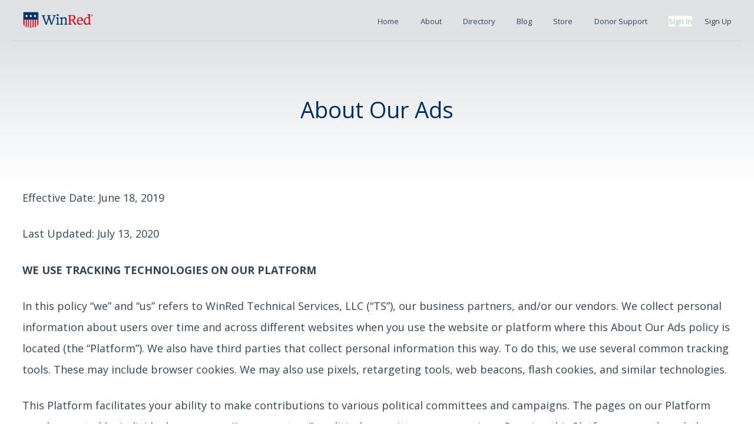

--- FILE ---
content_type: text/html; charset=UTF-8
request_url: https://winred.com/about-our-ads
body_size: 8285
content:
<!doctype html><html lang="en"><head>
    <meta charset="utf-8">
    <title>About Our Ads</title>
    <link rel="shortcut icon" href="https://winred.com/hubfs/favicon.ico">
    <meta name="description" content="">
    <link href="https://cdnjs.cloudflare.com/ajax/libs/font-awesome/6.0.0/css/all.min.css" rel="stylesheet">
    
    
    
    
      
    
    
    
    
    <meta name="viewport" content="width=device-width, initial-scale=1">

    <script src="/hs/hsstatic/jquery-libs/static-1.1/jquery/jquery-1.7.1.js"></script>
<script>hsjQuery = window['jQuery'];</script>
    <meta property="og:description" content="">
    <meta property="og:title" content="About Our Ads">
    <meta name="twitter:description" content="">
    <meta name="twitter:title" content="About Our Ads">

    

    
    <style>
a.cta_button{-moz-box-sizing:content-box !important;-webkit-box-sizing:content-box !important;box-sizing:content-box !important;vertical-align:middle}.hs-breadcrumb-menu{list-style-type:none;margin:0px 0px 0px 0px;padding:0px 0px 0px 0px}.hs-breadcrumb-menu-item{float:left;padding:10px 0px 10px 10px}.hs-breadcrumb-menu-divider:before{content:'›';padding-left:10px}.hs-featured-image-link{border:0}.hs-featured-image{float:right;margin:0 0 20px 20px;max-width:50%}@media (max-width: 568px){.hs-featured-image{float:none;margin:0;width:100%;max-width:100%}}.hs-screen-reader-text{clip:rect(1px, 1px, 1px, 1px);height:1px;overflow:hidden;position:absolute !important;width:1px}
</style>

<link rel="stylesheet" href="https://winred.com/hubfs/hub_generated/template_assets/1/182201513903/1766078055210/template_main.min.css">
<link rel="stylesheet" href="https://winred.com/hubfs/hub_generated/template_assets/1/182201248356/1766078050516/template_default-page.min.css">
<link rel="stylesheet" href="https://winred.com/hubfs/hub_generated/template_assets/1/182201248358/1766078055567/template_theme-overrides.min.css">
<link rel="stylesheet" href="https://winred.com/hubfs/hub_generated/module_assets/1/182196182307/1742121932709/module_hamburger.min.css">
<link rel="stylesheet" href="https://winred.com/hubfs/hub_generated/module_assets/1/182201513880/1742121939860/module_menu.min.css">

  <style>
    #hs_cos_wrapper_navigation-primary .menu .menu__submenu {}

@media (min-width:767px) {
  #hs_cos_wrapper_navigation-primary .menu__submenu--level-2>.menu__item:first-child:before {}
}

#hs_cos_wrapper_navigation-primary .menu__submenu .menu__link,
#hs_cos_wrapper_navigation-primary .menu__submenu .menu__link:hover,
#hs_cos_wrapper_navigation-primary .menu__submenu .menu__link:focus {}

#hs_cos_wrapper_navigation-primary .menu__submenu .menu__child-toggle-icon,
#hs_cos_wrapper_navigation-primary .menu__submenu .menu__child-toggle-icon:hover,
#hs_cos_wrapper_navigation-primary .menu__submenu .menu__child-toggle-icon:focus {}

  </style>

<link rel="stylesheet" href="https://winred.com/hubfs/hub_generated/module_assets/1/182201248342/1742121934024/module_social-follow.min.css">

  <style>
    #hs_cos_wrapper_footer_socials .social-links {}

#hs_cos_wrapper_footer_socials .social-links__link {}

#hs_cos_wrapper_footer_socials .social-links__icon {}

#hs_cos_wrapper_footer_socials .social-links__icon svg {}

  </style>

<style>
  @font-face {
    font-family: "Open Sans";
    font-weight: 400;
    font-style: normal;
    font-display: swap;
    src: url("/_hcms/googlefonts/Open_Sans/regular.woff2") format("woff2"), url("/_hcms/googlefonts/Open_Sans/regular.woff") format("woff");
  }
  @font-face {
    font-family: "Open Sans";
    font-weight: 700;
    font-style: normal;
    font-display: swap;
    src: url("/_hcms/googlefonts/Open_Sans/700.woff2") format("woff2"), url("/_hcms/googlefonts/Open_Sans/700.woff") format("woff");
  }
</style>

<!-- Editor Styles -->
<style id="hs_editor_style" type="text/css">
/* HubSpot Styles (default) */
.dnd_area-row-0-padding {
  padding-top: 0px !important;
  padding-bottom: 0px !important;
}
.dnd_area_content-row-0-padding {
  padding-top: 0px !important;
}
</style>
    

    
    <link rel="canonical" href="https://winred.com/about-our-ads">


<meta property="og:url" content="https://winred.com/about-our-ads">
<meta name="twitter:card" content="summary">
<meta http-equiv="content-language" content="en">






  <meta name="generator" content="HubSpot"></head>
  <body>
  
  
  <div class="body-wrapper   hs-content-id-193715044196 hs-site-page page  default-page-main">
        
          
            <div data-global-resource-path="winred-theme/templates/partials/header.html">
<header class="header default-page-main">

  

  <a href="#main-content" class="header__skip">Skip to content</a>

  

  

  <div class="header__container content-wrapper">

    
    
      <div class="header__logo header__logo--main desktop-header">
        <div id="hs_cos_wrapper_site_logo" class="hs_cos_wrapper hs_cos_wrapper_widget hs_cos_wrapper_type_module widget-type-logo" style="" data-hs-cos-general-type="widget" data-hs-cos-type="module">
  






















  
  <span id="hs_cos_wrapper_site_logo_hs_logo_widget" class="hs_cos_wrapper hs_cos_wrapper_widget hs_cos_wrapper_type_logo" style="" data-hs-cos-general-type="widget" data-hs-cos-type="logo"><a href="//winred.com?hsLang=en" id="hs-link-site_logo_hs_logo_widget" style="border-width:0px;border:0px;"><img src="https://winred.com/hs-fs/hubfs/Logo_full_color%20(3).png?width=636&amp;height=169&amp;name=Logo_full_color%20(3).png" class="hs-image-widget " height="169" style="height: auto;width:636px;border-width:0px;border:0px;" width="636" alt="WinRed.com" title="WinRed.com" loading="eager" srcset="https://winred.com/hs-fs/hubfs/Logo_full_color%20(3).png?width=318&amp;height=85&amp;name=Logo_full_color%20(3).png 318w, https://winred.com/hs-fs/hubfs/Logo_full_color%20(3).png?width=636&amp;height=169&amp;name=Logo_full_color%20(3).png 636w, https://winred.com/hs-fs/hubfs/Logo_full_color%20(3).png?width=954&amp;height=254&amp;name=Logo_full_color%20(3).png 954w, https://winred.com/hs-fs/hubfs/Logo_full_color%20(3).png?width=1272&amp;height=338&amp;name=Logo_full_color%20(3).png 1272w, https://winred.com/hs-fs/hubfs/Logo_full_color%20(3).png?width=1590&amp;height=423&amp;name=Logo_full_color%20(3).png 1590w, https://winred.com/hs-fs/hubfs/Logo_full_color%20(3).png?width=1908&amp;height=507&amp;name=Logo_full_color%20(3).png 1908w" sizes="(max-width: 636px) 100vw, 636px"></a></span>
</div>
      </div>
    
    <div class="mobile-header mobile-header-logo">
      <div id="hs_cos_wrapper_site_logo" class="hs_cos_wrapper hs_cos_wrapper_widget hs_cos_wrapper_type_module widget-type-logo" style="" data-hs-cos-general-type="widget" data-hs-cos-type="module">
  






















  
  <span id="hs_cos_wrapper_site_logo_hs_logo_widget" class="hs_cos_wrapper hs_cos_wrapper_widget hs_cos_wrapper_type_logo" style="" data-hs-cos-general-type="widget" data-hs-cos-type="logo"><a href="//winred.com?hsLang=en" id="hs-link-site_logo_hs_logo_widget" style="border-width:0px;border:0px;"><img src="https://winred.com/hs-fs/hubfs/Logo_full_color%20(3).png?width=636&amp;height=169&amp;name=Logo_full_color%20(3).png" class="hs-image-widget " height="169" style="height: auto;width:636px;border-width:0px;border:0px;" width="636" alt="WinRed.com" title="WinRed.com" loading="eager" srcset="https://winred.com/hs-fs/hubfs/Logo_full_color%20(3).png?width=318&amp;height=85&amp;name=Logo_full_color%20(3).png 318w, https://winred.com/hs-fs/hubfs/Logo_full_color%20(3).png?width=636&amp;height=169&amp;name=Logo_full_color%20(3).png 636w, https://winred.com/hs-fs/hubfs/Logo_full_color%20(3).png?width=954&amp;height=254&amp;name=Logo_full_color%20(3).png 954w, https://winred.com/hs-fs/hubfs/Logo_full_color%20(3).png?width=1272&amp;height=338&amp;name=Logo_full_color%20(3).png 1272w, https://winred.com/hs-fs/hubfs/Logo_full_color%20(3).png?width=1590&amp;height=423&amp;name=Logo_full_color%20(3).png 1590w, https://winred.com/hs-fs/hubfs/Logo_full_color%20(3).png?width=1908&amp;height=507&amp;name=Logo_full_color%20(3).png 1908w" sizes="(max-width: 636px) 100vw, 636px"></a></span>
</div>
    </div>

    

    <div class="header__column">

      



      <div class="header__row-1 desktop-header">
        
      </div>

      

      <div class="header__row-2">
          <div id="hs_cos_wrapper_hamburger" class="hs_cos_wrapper hs_cos_wrapper_widget hs_cos_wrapper_type_module" style="" data-hs-cos-general-type="widget" data-hs-cos-type="module"><div class="mobile-header">
    <div class="hamburger hamburger--elastic js-hamburger">
    <div class="hamburger-box">
        <div class="hamburger-inner"></div>
    </div>
    </div>
</div></div>
        <div class="header__navigation header--element hs-allow-transition">
          
          <div id="hs_cos_wrapper_navigation-primary" class="hs_cos_wrapper hs_cos_wrapper_widget hs_cos_wrapper_type_module" style="" data-hs-cos-general-type="widget" data-hs-cos-type="module">









<nav class="menu menu--desktop" aria-label="Main menu">
  <ul class="menu__wrapper no-list">
    

  

  

  
    
    <li class="menu__item menu__item--depth-1    hs-skip-lang-url-rewrite">
      
        <a class="menu__link
          
          
          " href="https://winred.com/"> 
            Home
        </a>
      
      
    </li>
  
  
    
    <li class="menu__item menu__item--depth-1    hs-skip-lang-url-rewrite">
      
        <a class="menu__link
          
          
          " href="https://winred.com/about"> 
            About
        </a>
      
      
    </li>
  
  
    
    <li class="menu__item menu__item--depth-1    hs-skip-lang-url-rewrite">
      
        <a class="menu__link
          
          
          " href="https://winred.com/"> 
            Directory
        </a>
      
      
    </li>
  
  
    
    <li class="menu__item menu__item--depth-1    hs-skip-lang-url-rewrite">
      
        <a class="menu__link
          
          
          " href="https://winred.com/blog"> 
            Blog
        </a>
      
      
    </li>
  
  
    
    <li class="menu__item menu__item--depth-1    hs-skip-lang-url-rewrite">
      
        <a class="menu__link
          
          
          " href="https://secure.winred.com/winred-pac/storefront/"> 
            Store
        </a>
      
      
    </li>
  
  
    
    <li class="menu__item menu__item--depth-1    hs-skip-lang-url-rewrite">
      
        <a class="menu__link
          
          
          " href="https://winred.com/donor-support"> 
            Donor Support
        </a>
      
      
    </li>
  
  
    
    <li class="menu__item menu__item--depth-1    hs-skip-lang-url-rewrite">
      
        <a class="menu__link
          
          
          " href="https://portal.winred.com/login"> 
            Sign In
        </a>
      
      
    </li>
  
  
    
    <li class="menu__item menu__item--depth-1    hs-skip-lang-url-rewrite">
      
        <a class="menu__link
          
          
          " href="https://winred.com/register"> 
            Sign Up
        </a>
      
      
    </li>
  
  


  </ul>
</nav>



<nav class="menu menu--mobile" aria-label="Main menu">
  <ul class="menu__wrapper no-list">
    

  

  

  
    
    <li class="menu__item menu__item--depth-1    hs-skip-lang-url-rewrite">
      
        <a class="menu__link
          
          
          " href="https://winred.com/"> 
            Home
        </a>
      
      
    </li>
  
  
    
    <li class="menu__item menu__item--depth-1    hs-skip-lang-url-rewrite">
      
        <a class="menu__link
          
          
          " href="https://winred.com/about"> 
            About
        </a>
      
      
    </li>
  
  
    
    <li class="menu__item menu__item--depth-1    hs-skip-lang-url-rewrite">
      
        <a class="menu__link
          
          
          " href="https://winred.com/"> 
            Directory
        </a>
      
      
    </li>
  
  
    
    <li class="menu__item menu__item--depth-1    hs-skip-lang-url-rewrite">
      
        <a class="menu__link
          
          
          " href="https://winred.com/blog"> 
            Blog
        </a>
      
      
    </li>
  
  
    
    <li class="menu__item menu__item--depth-1    hs-skip-lang-url-rewrite">
      
        <a class="menu__link
          
          
          " href="https://secure.winred.com/winred-pac/storefront/"> 
            Store
        </a>
      
      
    </li>
  
  
    
    <li class="menu__item menu__item--depth-1    hs-skip-lang-url-rewrite">
      
        <a class="menu__link
          
          
          " href="https://winred.com/donor-support"> 
            Donor Support
        </a>
      
      
    </li>
  
  
    
    <li class="menu__item menu__item--depth-1    hs-skip-lang-url-rewrite">
      
        <a class="menu__link
          
          
          " href="https://portal.winred.com/login"> 
            Sign In
        </a>
      
      
    </li>
  
  
    
    <li class="menu__item menu__item--depth-1    hs-skip-lang-url-rewrite">
      
        <a class="menu__link
          
          
          " href="https://winred.com/register"> 
            Sign Up
        </a>
      
      
    </li>
  
  


  </ul>
</nav></div>
        </div>
      </div>

    </div>

  </div>

  

</header></div>
          
        
      
    
    <main id="main-content" class="body-container-wrapper default-page-template">
      

<div class="hero-section hero-section-no-aimation">
  <div class="hero-section-background">
    <div id="hs_cos_wrapper_hero-overlay" class="hs_cos_wrapper hs_cos_wrapper_widget hs_cos_wrapper_type_module" style="" data-hs-cos-general-type="widget" data-hs-cos-type="module"><div class="background-overlay ">
    
</div></div>
  </div>
  <canvas id="sinewaves"></canvas>
  <canvas id="sinewaves-2"></canvas>
  <div class="hero-section-content">
    <div class="container-fluid body-container body-container--hero">
<div class="row-fluid-wrapper">
<div class="row-fluid">
<div class="span12 widget-span widget-type-cell " style="" data-widget-type="cell" data-x="0" data-w="12">

<div class="row-fluid-wrapper row-depth-1 row-number-1 dnd-section dnd_area-row-0-padding">
<div class="row-fluid ">
<div class="span3 widget-span widget-type-cell dnd-column" style="" data-widget-type="cell" data-x="0" data-w="3">

</div><!--end widget-span -->
<div class="span6 widget-span widget-type-cell dnd-column" style="" data-widget-type="cell" data-x="3" data-w="6">

<div class="row-fluid-wrapper row-depth-1 row-number-2 dnd-row">
<div class="row-fluid ">
<div class="span12 widget-span widget-type-custom_widget dnd-module" style="" data-widget-type="custom_widget" data-x="0" data-w="12">
<div id="hs_cos_wrapper_widget_1753968513606" class="hs_cos_wrapper hs_cos_wrapper_widget hs_cos_wrapper_type_module widget-type-rich_text" style="" data-hs-cos-general-type="widget" data-hs-cos-type="module"><span id="hs_cos_wrapper_widget_1753968513606_" class="hs_cos_wrapper hs_cos_wrapper_widget hs_cos_wrapper_type_rich_text" style="" data-hs-cos-general-type="widget" data-hs-cos-type="rich_text"><h2 style="text-align: center;">About Our Ads</h2></span></div>

</div><!--end widget-span -->
</div><!--end row-->
</div><!--end row-wrapper -->

</div><!--end widget-span -->
<div class="span3 widget-span widget-type-cell dnd-column" style="" data-widget-type="cell" data-x="9" data-w="3">

</div><!--end widget-span -->
</div><!--end row-->
</div><!--end row-wrapper -->

</div><!--end widget-span -->
</div>
</div>
</div>
  </div>
</div>
<div class="container-fluid body-container body-container--content">
<div class="row-fluid-wrapper">
<div class="row-fluid">
<div class="span12 widget-span widget-type-cell " style="" data-widget-type="cell" data-x="0" data-w="12">

<div class="row-fluid-wrapper row-depth-1 row-number-1 dnd-section body-container grid-3 dnd_area_content-row-0-padding">
<div class="row-fluid ">
<div class="span12 widget-span widget-type-cell dnd-column" style="" data-widget-type="cell" data-x="0" data-w="12">

<div class="row-fluid-wrapper row-depth-1 row-number-2 dnd-row">
<div class="row-fluid ">
<div class="span12 widget-span widget-type-cell dnd-column" style="" data-widget-type="cell" data-x="0" data-w="12">

<div class="row-fluid-wrapper row-depth-1 row-number-3 dnd-row">
<div class="row-fluid ">
<div class="span12 widget-span widget-type-custom_widget dnd-module" style="" data-widget-type="custom_widget" data-x="0" data-w="12">
<div id="hs_cos_wrapper_widget_1753968621553" class="hs_cos_wrapper hs_cos_wrapper_widget hs_cos_wrapper_type_module widget-type-rich_text" style="" data-hs-cos-general-type="widget" data-hs-cos-type="module"><span id="hs_cos_wrapper_widget_1753968621553_" class="hs_cos_wrapper hs_cos_wrapper_widget hs_cos_wrapper_type_rich_text" style="" data-hs-cos-general-type="widget" data-hs-cos-type="rich_text"><p><span>Effective Date: June 18, 2019</span></p>
<p><span>Last Updated: July 13, 2020</span></p>
<p><strong>WE USE TRACKING TECHNOLOGIES ON OUR PLATFORM</strong><span><br></span></p>
<p><span>In this policy “we” and “us” refers to WinRed Technical Services, LLC (“TS”), our business partners, and/or our vendors. We collect personal information about users over time and across different websites when you use the website or platform where this About Our Ads policy is located (the “Platform”). We also have third parties that collect personal information this way. To do this, we use several common tracking tools. These may include browser cookies. We may also use pixels, retargeting tools, web beacons, flash cookies, and similar technologies.</span></p>
<p><span>This Platform facilitates your ability to make contributions to various political committees and campaigns. The pages on our Platform may be created by individuals or groups (“page creators”), political committees or campaigns. By using this Platform, you acknowledge and agree that when you use this Platform, TS does not control how these page creators, political committees and campaigns use or share your information. This includes what type of cookies and tracking technologies page creators, political committees and campaigns may use on the Platform.</span></p>
<p><strong>WE USE TRACKING TECHNOLOGIES FOR A VARIETY OF REASONS</strong></p>
<p><span>Here are some examples of how we use tracking technologies:</span></p>
<ul>
<li><span>To recognize new or past Platform visitors and donors.</span></li>
<li><span>To store your password if you are registered on our Platform.</span></li>
<li><span>To improve our Platform and to better understand your visits on our Platform.</span></li>
<li><span>To integrate with third-party social media websites.</span></li>
<li><span>To identify how you found our website.</span></li>
<li><span>To understand how you interact with email messages.</span></li>
<li><span>To serve you with interest-based or targeted advertising (see below for more on online behavioral advertising).</span></li>
<li><span>To observe your behaviors and browsing activities over time across multiple websites or other platforms.</span></li>
<li><span>To better understand the interests of our Platform visitors.</span></li>
</ul>
<p><strong>WE ENGAGE IN ONLINE BEHAVIORAL ADVERTISING</strong><span><br></span><span>We display interest-based advertising using information gathered about you over time across multiple websites or other platforms.</span></p>
<p><span>Interest-based advertising or “online behavioral advertising” includes ads served to you after you leave our Platform, encouraging you to return. They also include ads we think are relevant based on your browsing habits or online activities. These ads might be served on websites. They might also be served in emails. We might serve these ads, or third parties may serve ads. They might be about our products or other companies’ products.</span></p>
<p><strong>WE GATHER RELEVANT INFORMATION ABOUT YOU FOR ONLINE BEHAVIORAL ADVERTISING PURPOSES</strong><span><br></span><span>To decide what is relevant to you, we use information you make available to us when you interact with us, our affiliates, and other third parties. We gather this information using the tracking tools described above. For example, we might look at your browsing behaviors. We, or our partners, might also look at your location. We might look at these activities on our platforms or the platforms of others.</span></p>
<p><span>We work with third parties who help gather this information. These third parties might link your name or email address to other information they collect. That might include past purchases made offline or online. Or, it might include online usage information.</span></p>
<p><strong><br></strong><strong>YOU CAN CONTROL CERTAIN TRACKING TOOLS</strong></p>
<p><strong>Cookies:<span>&nbsp;</span></strong><span>You can adjust your browser to control cookies to require your affirmative acceptance for new cookies, automatically reject cookies and/or delete or disable existing cookies. How you do so depends on the type of cookie and the browser that you are using. For more information on how to control browser cookies,&nbsp;</span><a href="https://www.networkadvertising.org/understanding-online-advertising/what-are-my-options"><span>click here</span></a><span>. If information about your browser is not available through this page, please search your browser for instructions about how to opt-out of cookie collection.</span></p>
<p><strong>Flash Cookies:<span>&nbsp;</span></strong><span>You may need to take an additional action to manage flash cookies, which you can learn more about&nbsp;</span><a href="http://www.macromedia.com/support/documentation/en/flashplayer/help/settings_manager07.html"><span>here</span></a><span>. Why? Because flash cookies cannot be controlled through your browser settings.</span></p>
<p><strong>Email Tools:<span>&nbsp;</span></strong><span>You can also change your email settings to block the automatic download of images in email messages, as such images may contain technologies that help us understand how you interact with the message.</span></p>
<p><span>Note that deleting or blocking cookies may impact your experience on our website, as some features may not be available. Certain options you select are browser and device specific.</span></p>
<p><strong>Our Do Not Track Policy: Some browsers have “do not track” features that allow you to tell a website not to track you. These features are not all uniform. We do not currently respond to those signals</strong><span>. If you block cookies, certain features on our Platform may not work. If you block or reject cookies, not all of the tracking described here will stop.</span></p>
<p><strong>YOU CAN OPT OUT OF ONLINE BEHAVIORAL ADVERTISING</strong><strong><br></strong><span>You can submit an opt-out request to the Digital Advertising Alliance’s (DAA) Self-Regulatory Program for Online Behavioral Advertising program (</span><a href="http://optout.aboutads.info/"><span>click here</span></a><span>) and/or the National Advertising Initiative (NAI) (</span><a href="https://optout.networkadvertising.org/?c=1"><span>click here</span></a><span>). These are tools that provide individuals with the ability to opt-out of having their online behavior recorded and used for advertising purposes by participating companies. Note that these tools may not opt you out of non-cookie online advertising.</span></p>
<p><span>Certain choices you make are both browser and device-specific.</span></p>
<p><span>© WinRed Technical Services, LLC. 2020.</span></p></span></div>

</div><!--end widget-span -->
</div><!--end row-->
</div><!--end row-wrapper -->

</div><!--end widget-span -->
</div><!--end row-->
</div><!--end row-wrapper -->

</div><!--end widget-span -->
</div><!--end row-->
</div><!--end row-wrapper -->

</div><!--end widget-span -->
</div>
</div>
</div>

    </main>
      
        <div data-global-resource-path="winred-theme/templates/partials/footer.html"><div class="footer-menu">

  

  <a href="#main-content" class="header__skip">Skip to content</a>

  

  

  <div class="header__container content-wrapper">

    

    <div class="header__logo header__logo--main">
      <div id="hs_cos_wrapper_site_logo" class="hs_cos_wrapper hs_cos_wrapper_widget hs_cos_wrapper_type_module widget-type-logo" style="" data-hs-cos-general-type="widget" data-hs-cos-type="module">
  






















  
  <span id="hs_cos_wrapper_site_logo_hs_logo_widget" class="hs_cos_wrapper hs_cos_wrapper_widget hs_cos_wrapper_type_logo" style="" data-hs-cos-general-type="widget" data-hs-cos-type="logo"><a href="//winred.com?hsLang=en" id="hs-link-site_logo_hs_logo_widget" style="border-width:0px;border:0px;"><img src="https://winred.com/hs-fs/hubfs/Logo_full_color%20(3).png?width=636&amp;height=169&amp;name=Logo_full_color%20(3).png" class="hs-image-widget " height="169" style="height: auto;width:636px;border-width:0px;border:0px;" width="636" alt="WinRed.com" title="WinRed.com" loading="eager" srcset="https://winred.com/hs-fs/hubfs/Logo_full_color%20(3).png?width=318&amp;height=85&amp;name=Logo_full_color%20(3).png 318w, https://winred.com/hs-fs/hubfs/Logo_full_color%20(3).png?width=636&amp;height=169&amp;name=Logo_full_color%20(3).png 636w, https://winred.com/hs-fs/hubfs/Logo_full_color%20(3).png?width=954&amp;height=254&amp;name=Logo_full_color%20(3).png 954w, https://winred.com/hs-fs/hubfs/Logo_full_color%20(3).png?width=1272&amp;height=338&amp;name=Logo_full_color%20(3).png 1272w, https://winred.com/hs-fs/hubfs/Logo_full_color%20(3).png?width=1590&amp;height=423&amp;name=Logo_full_color%20(3).png 1590w, https://winred.com/hs-fs/hubfs/Logo_full_color%20(3).png?width=1908&amp;height=507&amp;name=Logo_full_color%20(3).png 1908w" sizes="(max-width: 636px) 100vw, 636px"></a></span>
</div>
    </div>

    

    <div class="header__column">

      



      <div class="header__row-1">
        
      </div>

      

      <div class="header__row-2">
        <div class="header__navigation header--element">
          <div id="hs_cos_wrapper_navigation-primary" class="hs_cos_wrapper hs_cos_wrapper_widget hs_cos_wrapper_type_module" style="" data-hs-cos-general-type="widget" data-hs-cos-type="module">









<nav class="menu menu--desktop" aria-label="Main menu">
  <ul class="menu__wrapper no-list">
    

  

  

  
    
    <li class="menu__item menu__item--depth-1    hs-skip-lang-url-rewrite">
      
        <a class="menu__link
          
          
          " href="https://winred.com/"> 
            Home
        </a>
      
      
    </li>
  
  
    
    <li class="menu__item menu__item--depth-1    hs-skip-lang-url-rewrite">
      
        <a class="menu__link
          
          
          " href="https://winred.com/about"> 
            About
        </a>
      
      
    </li>
  
  
    
    <li class="menu__item menu__item--depth-1    hs-skip-lang-url-rewrite">
      
        <a class="menu__link
          
          
          " href="https://winred.com/"> 
            Directory
        </a>
      
      
    </li>
  
  
    
    <li class="menu__item menu__item--depth-1    hs-skip-lang-url-rewrite">
      
        <a class="menu__link
          
          
          " href="https://winred.com/blog"> 
            Blog
        </a>
      
      
    </li>
  
  
    
    <li class="menu__item menu__item--depth-1    hs-skip-lang-url-rewrite">
      
        <a class="menu__link
          
          
          " href="https://secure.winred.com/winred-pac/storefront/"> 
            Store
        </a>
      
      
    </li>
  
  
    
    <li class="menu__item menu__item--depth-1    hs-skip-lang-url-rewrite">
      
        <a class="menu__link
          
          
          " href="https://winred.com/donor-support"> 
            Donor Support
        </a>
      
      
    </li>
  
  
    
    <li class="menu__item menu__item--depth-1    hs-skip-lang-url-rewrite">
      
        <a class="menu__link
          
          
          " href="https://portal.winred.com/login"> 
            Sign In
        </a>
      
      
    </li>
  
  
    
    <li class="menu__item menu__item--depth-1    hs-skip-lang-url-rewrite">
      
        <a class="menu__link
          
          
          " href="https://winred.com/register"> 
            Sign Up
        </a>
      
      
    </li>
  
  


  </ul>
</nav>



<nav class="menu menu--mobile" aria-label="Main menu">
  <ul class="menu__wrapper no-list">
    

  

  

  
    
    <li class="menu__item menu__item--depth-1    hs-skip-lang-url-rewrite">
      
        <a class="menu__link
          
          
          " href="https://winred.com/"> 
            Home
        </a>
      
      
    </li>
  
  
    
    <li class="menu__item menu__item--depth-1    hs-skip-lang-url-rewrite">
      
        <a class="menu__link
          
          
          " href="https://winred.com/about"> 
            About
        </a>
      
      
    </li>
  
  
    
    <li class="menu__item menu__item--depth-1    hs-skip-lang-url-rewrite">
      
        <a class="menu__link
          
          
          " href="https://winred.com/"> 
            Directory
        </a>
      
      
    </li>
  
  
    
    <li class="menu__item menu__item--depth-1    hs-skip-lang-url-rewrite">
      
        <a class="menu__link
          
          
          " href="https://winred.com/blog"> 
            Blog
        </a>
      
      
    </li>
  
  
    
    <li class="menu__item menu__item--depth-1    hs-skip-lang-url-rewrite">
      
        <a class="menu__link
          
          
          " href="https://secure.winred.com/winred-pac/storefront/"> 
            Store
        </a>
      
      
    </li>
  
  
    
    <li class="menu__item menu__item--depth-1    hs-skip-lang-url-rewrite">
      
        <a class="menu__link
          
          
          " href="https://winred.com/donor-support"> 
            Donor Support
        </a>
      
      
    </li>
  
  
    
    <li class="menu__item menu__item--depth-1    hs-skip-lang-url-rewrite">
      
        <a class="menu__link
          
          
          " href="https://portal.winred.com/login"> 
            Sign In
        </a>
      
      
    </li>
  
  
    
    <li class="menu__item menu__item--depth-1    hs-skip-lang-url-rewrite">
      
        <a class="menu__link
          
          
          " href="https://winred.com/register"> 
            Sign Up
        </a>
      
      
    </li>
  
  


  </ul>
</nav></div>
        </div>
      </div>

    </div>

  </div>

  

</div>
<footer class="footer">
    <div class="container-fluid footer__container content-wrapper">
      <div class="grid-layout">
        <div class="grid-col footer-copyright-col">
          <div id="hs_cos_wrapper_footer_copyright" class="hs_cos_wrapper hs_cos_wrapper_widget hs_cos_wrapper_type_module widget-type-rich_text" style="" data-hs-cos-general-type="widget" data-hs-cos-type="module"><span id="hs_cos_wrapper_footer_copyright_" class="hs_cos_wrapper hs_cos_wrapper_widget hs_cos_wrapper_type_rich_text" style="" data-hs-cos-general-type="widget" data-hs-cos-type="rich_text"><div style="font-size: 0.7rem;"><span>© 2026 All rights reserved.</span></div></span></div>
        </div>
        <div class="grid-col footer-socials-col">
          <div id="hs_cos_wrapper_footer_socials" class="hs_cos_wrapper hs_cos_wrapper_widget hs_cos_wrapper_type_module" style="" data-hs-cos-general-type="widget" data-hs-cos-type="module">





<div class="social-links">

  

  

    

    
    
    
    
    
      
    

    

    
      
    

    

    <a class="social-links__link" href="https://www.facebook.com/WinRed/" target="_blank" rel="noopener">
      <span id="hs_cos_wrapper_footer_socials_" class="hs_cos_wrapper hs_cos_wrapper_widget hs_cos_wrapper_type_icon social-links__icon" style="" data-hs-cos-general-type="widget" data-hs-cos-type="icon"><svg version="1.0" xmlns="http://www.w3.org/2000/svg" viewbox="0 0 320 512" aria-labelledby="Facebook F1" role="img"><title id="Facebook F1">Follow us on Facebook</title><g id="Facebook F1_layer"><path d="M279.14 288l14.22-92.66h-88.91v-60.13c0-25.35 12.42-50.06 52.24-50.06h40.42V6.26S260.43 0 225.36 0c-73.22 0-121.08 44.38-121.08 124.72v70.62H22.89V288h81.39v224h100.17V288z" /></g></svg></span>
    </a>

  

    

    
    
    
    
    
      
    

    

    
      
    

    

    <a class="social-links__link" href="https://www.linkedin.com/company/winredpac/" target="_blank" rel="noopener">
      <span id="hs_cos_wrapper_footer_socials__2" class="hs_cos_wrapper hs_cos_wrapper_widget hs_cos_wrapper_type_icon social-links__icon" style="" data-hs-cos-general-type="widget" data-hs-cos-type="icon"><svg version="1.0" xmlns="http://www.w3.org/2000/svg" viewbox="0 0 448 512" aria-labelledby="LinkedIn In2" role="img"><title id="LinkedIn In2">Follow us on LinkedIn</title><g id="LinkedIn In2_layer"><path d="M100.28 448H7.4V148.9h92.88zM53.79 108.1C24.09 108.1 0 83.5 0 53.8a53.79 53.79 0 0 1 107.58 0c0 29.7-24.1 54.3-53.79 54.3zM447.9 448h-92.68V302.4c0-34.7-.7-79.2-48.29-79.2-48.29 0-55.69 37.7-55.69 76.7V448h-92.78V148.9h89.08v40.8h1.3c12.4-23.5 42.69-48.3 87.88-48.3 94 0 111.28 61.9 111.28 142.3V448z" /></g></svg></span>
    </a>

  

    

    
    
    
    
    
      
    

    

    
      
    

    

    <a class="social-links__link" href="https://x.com/WINRED" target="_blank" rel="noopener">
      <span id="hs_cos_wrapper_footer_socials__3" class="hs_cos_wrapper hs_cos_wrapper_widget hs_cos_wrapper_type_icon social-links__icon" style="" data-hs-cos-general-type="widget" data-hs-cos-type="icon"><svg version="1.0" xmlns="http://www.w3.org/2000/svg" viewbox="0 0 512 512" aria-labelledby="X Twitter3" role="img"><title id="X Twitter3">Follow us on X</title><g id="X Twitter3_layer"><path d="M389.2 48h70.6L305.6 224.2 487 464H345L233.7 318.6 106.5 464H35.8L200.7 275.5 26.8 48H172.4L272.9 180.9 389.2 48zM364.4 421.8h39.1L151.1 88h-42L364.4 421.8z" /></g></svg></span>
    </a>

  

    

    
    
    
    
    
      
    

    

    
      
    

    

    <a class="social-links__link" href="https://www.instagram.com/winredfundraising/" target="_blank" rel="noopener">
      <span id="hs_cos_wrapper_footer_socials__4" class="hs_cos_wrapper hs_cos_wrapper_widget hs_cos_wrapper_type_icon social-links__icon" style="" data-hs-cos-general-type="widget" data-hs-cos-type="icon"><svg version="1.0" xmlns="http://www.w3.org/2000/svg" viewbox="0 0 448 512" aria-labelledby="Instagram4" role="img"><title id="Instagram4">Follow us on Instagram</title><g id="Instagram4_layer"><path d="M224.1 141c-63.6 0-114.9 51.3-114.9 114.9s51.3 114.9 114.9 114.9S339 319.5 339 255.9 287.7 141 224.1 141zm0 189.6c-41.1 0-74.7-33.5-74.7-74.7s33.5-74.7 74.7-74.7 74.7 33.5 74.7 74.7-33.6 74.7-74.7 74.7zm146.4-194.3c0 14.9-12 26.8-26.8 26.8-14.9 0-26.8-12-26.8-26.8s12-26.8 26.8-26.8 26.8 12 26.8 26.8zm76.1 27.2c-1.7-35.9-9.9-67.7-36.2-93.9-26.2-26.2-58-34.4-93.9-36.2-37-2.1-147.9-2.1-184.9 0-35.8 1.7-67.6 9.9-93.9 36.1s-34.4 58-36.2 93.9c-2.1 37-2.1 147.9 0 184.9 1.7 35.9 9.9 67.7 36.2 93.9s58 34.4 93.9 36.2c37 2.1 147.9 2.1 184.9 0 35.9-1.7 67.7-9.9 93.9-36.2 26.2-26.2 34.4-58 36.2-93.9 2.1-37 2.1-147.8 0-184.8zM398.8 388c-7.8 19.6-22.9 34.7-42.6 42.6-29.5 11.7-99.5 9-132.1 9s-102.7 2.6-132.1-9c-19.6-7.8-34.7-22.9-42.6-42.6-11.7-29.5-9-99.5-9-132.1s-2.6-102.7 9-132.1c7.8-19.6 22.9-34.7 42.6-42.6 29.5-11.7 99.5-9 132.1-9s102.7-2.6 132.1 9c19.6 7.8 34.7 22.9 42.6 42.6 11.7 29.5 9 99.5 9 132.1s2.7 102.7-9 132.1z" /></g></svg></span>
    </a>

  

</div></div>
        </div>
        <div class="grid-col footer-additional-menu">
          <div id="hs_cos_wrapper_footer_additional-menu" class="hs_cos_wrapper hs_cos_wrapper_widget hs_cos_wrapper_type_module widget-type-rich_text" style="" data-hs-cos-general-type="widget" data-hs-cos-type="module"><span id="hs_cos_wrapper_footer_additional-menu_" class="hs_cos_wrapper hs_cos_wrapper_widget hs_cos_wrapper_type_rich_text" style="" data-hs-cos-general-type="widget" data-hs-cos-type="rich_text"><div style="font-size: 0.7rem;"><a href="https://winred.com/privacy?hsLang=en">Privacy Policy</a><a href="https://winred.com/terms/donor-terms/?hsLang=en">Terms of Use</a><a href="https://winred.com/contact?hsLang=en">Contact</a></div></span></div>
        </div>
      </div>
    </div>

</footer></div>
      
    </div>
    
    
    
    
      <script>window.intercomSettings = { app_id: "wiir0icl" };</script>
      <script>window.INTERCOM_APP_ID = "wiir0icl"</script>
      <script>!function () { var t = window, e = t.Intercom; if ("function" == typeof e) e("reattach_activator"), e("update", t.intercomSettings); else { var n = document, a = function () { a.c(arguments) }; a.q = [], a.c = function (t) { a.q.push(t) }, t.Intercom = a; var c = function () { var t = n.createElement("script"); t.type = "text/javascript", t.async = !0, t.src = "https://widget.intercom.io/widget/" + INTERCOM_APP_ID; var e = n.getElementsByTagName("script")[0]; e.parentNode.insertBefore(t, e) }; t.attachEvent ? t.attachEvent("onload", c) : t.addEventListener("load", c, !1) } }()</script>
      <script>!function (l) { function e(e) { for (var r, t, n = e[0], o = e[1], u = e[2], i = 0, f = []; i < n.length; i++)t = n[i], c[t] && f.push(c[t][0]), c[t] = 0; for (r in o) Object.prototype.hasOwnProperty.call(o, r) && (l[r] = o[r]); for (s && s(e); f.length;)f.shift()(); return p.push.apply(p, u || []), a() } function a() { for (var e, r = 0; r < p.length; r++) { for (var t = p[r], n = !0, o = 1; o < t.length; o++) { var u = t[o]; 0 !== c[u] && (n = !1) } n && (p.splice(r--, 1), e = i(i.s = t[0])) } return e } var t = {}, c = { 1: 0 }, p = []; function i(e) { if (t[e]) return t[e].exports; var r = t[e] = { i: e, l: !1, exports: {} }; return l[e].call(r.exports, r, r.exports, i), r.l = !0, r.exports } i.m = l, i.c = t, i.d = function (e, r, t) { i.o(e, r) || Object.defineProperty(e, r, { enumerable: !0, get: t }) }, i.r = function (e) { "undefined" != typeof Symbol && Symbol.toStringTag && Object.defineProperty(e, Symbol.toStringTag, { value: "Module" }), Object.defineProperty(e, "__esModule", { value: !0 }) }, i.t = function (r, e) { if (1 & e && (r = i(r)), 8 & e) return r; if (4 & e && "object" == typeof r && r && r.__esModule) return r; var t = Object.create(null); if (i.r(t), Object.defineProperty(t, "default", { enumerable: !0, value: r }), 2 & e && "string" != typeof r) for (var n in r) i.d(t, n, function (e) { return r[e] }.bind(null, n)); return t }, i.n = function (e) { var r = e && e.__esModule ? function () { return e.default } : function () { return e }; return i.d(r, "a", r), r }, i.o = function (e, r) { return Object.prototype.hasOwnProperty.call(e, r) }, i.p = ""; var r = window.webpackJsonp = window.webpackJsonp || [], n = r.push.bind(r); r.push = e, r = r.slice(); for (var o = 0; o < r.length; o++)e(r[o]); var s = n; a() }([])</script>
    
    
    
    
    
    
    
<!-- HubSpot performance collection script -->
<script defer src="/hs/hsstatic/content-cwv-embed/static-1.1293/embed.js"></script>
<script src="https://code.jquery.com/jquery-1.12.4.min.js"></script>
<script src="https://winred.com/hubfs/hub_generated/template_assets/1/182201514030/1766078057708/template_main.min.js"></script>
<script>
var hsVars = hsVars || {}; hsVars['language'] = 'en';
</script>

<script src="/hs/hsstatic/cos-i18n/static-1.53/bundles/project.js"></script>
<script src="https://winred.com/hubfs/hub_generated/module_assets/1/182196182307/1742121932709/module_hamburger.min.js"></script>
<script src="https://winred.com/hubfs/hub_generated/module_assets/1/182201513880/1742121939860/module_menu.min.js"></script>

<!-- Start of HubSpot Analytics Code -->
<script type="text/javascript">
var _hsq = _hsq || [];
_hsq.push(["setContentType", "standard-page"]);
_hsq.push(["setCanonicalUrl", "https:\/\/winred.com\/about-our-ads"]);
_hsq.push(["setPageId", "193715044196"]);
_hsq.push(["setContentMetadata", {
    "contentPageId": 193715044196,
    "legacyPageId": "193715044196",
    "contentFolderId": null,
    "contentGroupId": null,
    "abTestId": null,
    "languageVariantId": 193715044196,
    "languageCode": "en",
    
    
}]);
</script>

<script type="text/javascript" id="hs-script-loader" async defer src="/hs/scriptloader/4730276.js?businessUnitId=0"></script>
<!-- End of HubSpot Analytics Code -->


<script type="text/javascript">
var hsVars = {
    render_id: "a329bc84-9e61-40cf-83b5-b2fde73784be",
    ticks: 1767776196210,
    page_id: 193715044196,
    
    content_group_id: 0,
    portal_id: 4730276,
    app_hs_base_url: "https://app.hubspot.com",
    cp_hs_base_url: "https://cp.hubspot.com",
    language: "en",
    analytics_page_type: "standard-page",
    scp_content_type: "",
    
    analytics_page_id: "193715044196",
    category_id: 1,
    folder_id: 0,
    is_hubspot_user: false
}
</script>


<script defer src="/hs/hsstatic/HubspotToolsMenu/static-1.432/js/index.js"></script>




  
</body></html>

--- FILE ---
content_type: text/css
request_url: https://winred.com/hubfs/hub_generated/template_assets/1/182201248356/1766078050516/template_default-page.min.css
body_size: -326
content:
.hero-section{position:relative}.hero-section #sinewaves,.hero-section #sinewaves-2{bottom:0;height:100%!important;left:0;position:absolute;right:0;top:0;width:100%!important}.hero-section .hero-section-animated-background{bottom:0;left:0;position:absolute;right:0;top:0}.hero-section .hero-section-content{position:relative;z-index:2}

--- FILE ---
content_type: text/css
request_url: https://winred.com/hubfs/hub_generated/template_assets/1/182201248358/1766078055567/template_theme-overrides.min.css
body_size: 8072
content:
@import url("https://4730276.fs1.hubspotusercontent-na1.net/hubfs/4730276/hub_generated/template_assets/1/182201513906/1766075972809/template__include.min.css");:root{--primary-color:#5a2635;--secondary-color:#012f61;--color-3:#7f2b3d;--color-4:#ff4d55;--color-5:#8dd1a4;--color-6:#61a578;--color-7:#324459;--color-heading:#012f61;--color-paragraph:#324459;--font-small:0.717rem;--font-medium:0.85rem;--font-line-height-small:1.31rem;--accent-red:#ac4956;--dark-green:#61a578;--bg-color:#f6f8f9;--block-bg:#f5f8fa;--bg-color-2:#f0f3f5;--border-color:rgba(175,189,199,.3)}.color-primary{color:var(--primary-color)!important}.color-secondary{color:var(--secondary-color)!important}.color-3{color:var(--color-3)!important}.color-4{color:var(--color-4)!important}.color-5{color:var(--color-5)!important}.color-6{color:var(--color-6)!important}.color-7{color:var(--color-7)!important}.color-8{color:var(--color-8)!important}.color-heading{color:var(--color-heading)!important}.color-paragraph{color:var(--color-paragraph)!important}.bg-color{background:var(--bg-color)}.bg-color-2{background:var(--bg-color-2)}.font-md{font-size:var(--font-medium)}.font-sm{font-size:var(--font-small)}.no-margin{margin:0!important}.mb-0-5{margin-bottom:.7rem}.text-uppercase{text-transform:uppercase}.winred-gradient{background:linear-gradient(to right,var(--primary-color),var(--color-3));-webkit-background:linear-gradient(to right,var(--primary-color),var(--color-3))}.content-wrapper{max-width:1240px}.content-wrapper--vertical-spacing,.dnd-section{padding:80px 1rem}.dnd-section>.row-fluid{max-width:1240px}html{font-size:18px}body{color:#324459;font-family:Open Sans,sans-serif;font-size:18px}body,p{font-style:normal;font-weight:400;text-decoration:none}a{color:#ff4d55}a,a:focus,a:hover{font-family:Open Sans,sans-serif;font-style:normal;font-weight:400;text-decoration:underline}a:focus,a:hover{color:#d7252d}a:active{color:#ff757d;font-family:Open Sans,sans-serif;font-style:normal;font-weight:400;text-decoration:underline}.h1,h1{font-size:50px}.h1,.h2,h1,h2{color:#012f61;font-family:Open Sans,serif;font-family:Open Sans,sans-serif;font-style:normal;font-weight:400;text-decoration:none;text-transform:none}.h2,h2{font-size:38px}.h3,h3{font-size:30px}.h3,.h4,h3,h4{color:#012f61;font-family:Open Sans,serif;font-family:Open Sans,sans-serif;font-style:normal;font-weight:400;text-decoration:none;text-transform:none}.h4,h4{font-size:24px}.h5,h5{font-size:16px}.h5,.h6,h5,h6{color:#012f61;font-family:Open Sans,serif;font-family:Open Sans,sans-serif;font-style:normal;font-weight:400;text-decoration:none;text-transform:none}.h6,h6{font-size:14px}p{font-family:Open Sans,sans-serif}.text-h1{font-size:50px}.text-h2{font-size:38px}.text-h3{font-size:30px}.text-h4{font-size:24px}.text-h5{font-size:16px}.text-h6{font-size:14px}.text-body{font-size:18px}blockquote{border-left-color:#012f61}.text-center{text-align:center}.button,.hs-blog-post-listing__post-button,.hs-button,button{background-color:#ff4d55;border:1px solid #ff4d55;border-radius:6px;color:#fff;font-family:Open Sans,sans-serif;font-size:16px;font-style:normal;font-weight:400;padding:15px;text-decoration:none;text-decoration:none!important;text-transform:none}.button:focus,.button:hover,.hs-blog-post-listing__post-button:focus,.hs-blog-post-listing__post-button:hover,.hs-button:focus,.hs-button:hover,button:focus,button:hover{background-color:#fff;border:1px solid #ff4d55;border-radius:6px;color:#ff4d55}.button:active,.hs-blog-post-listing__post-button:active,.hs-button:active,button:active{background-color:#ff757d;border-color:#ff757d;font-family:Open Sans,sans-serif;font-style:normal;font-weight:400;text-decoration:none}.submitted-message,form{background-color:rgba(1,47,97,0);border:1px #012f61;border-bottom-left-radius:0;border-bottom-right-radius:0;border-top-left-radius:0;border-top-right-radius:0;font-family:Open Sans,sans-serif;font-style:normal;font-weight:400;padding:0;text-decoration:none}.hs-content-id-182256991673 .hs_winred_website_donor_support_option select option[value="Press Inquiry"]{display:none}.form-title{background-color:rgba(1,47,97,0);border:1px #012f61;border-bottom-left-radius:0;border-bottom-right-radius:0;border-top-left-radius:0;border-top-right-radius:0;color:#012f61;font-family:Open Sans;font-size:30px;font-style:normal;font-weight:400;padding:0 0 30px;text-decoration:none}form label,form legend{color:#324459}[data-hsfc-id=Renderer] .hsfc-PhoneInput__FlagAndCaret{padding:0 10px!important}[data-hsfc-id=Renderer] .hsfc-FormWrapper form .hsfc-Step .hsfc-Step__Content .hsfc-Row .hsfc-PhoneInput .hsfc-TextInput{padding-left:5px!important}[data-hsfc-id=Renderer] .hsfc-FormWrapper form .hsfc-Step .hsfc-Step__Content .hsfc-Row>div.hsfc-DateField input,[data-hsfc-id=Renderer] .hsfc-FormWrapper form .hsfc-Step .hsfc-Step__Content .hsfc-Row>div.hsfc-DropdownField input,[data-hsfc-id=Renderer] .hsfc-FormWrapper form .hsfc-Step .hsfc-Step__Content .hsfc-Row>div.hsfc-DropdownField select,[data-hsfc-id=Renderer] .hsfc-FormWrapper form .hsfc-Step .hsfc-Step__Content .hsfc-Row>div.hsfc-EmailField input,[data-hsfc-id=Renderer] .hsfc-FormWrapper form .hsfc-Step .hsfc-Step__Content .hsfc-Row>div.hsfc-FileField>input,[data-hsfc-id=Renderer] .hsfc-FormWrapper form .hsfc-Step .hsfc-Step__Content .hsfc-Row>div.hsfc-PhoneField input,[data-hsfc-id=Renderer] .hsfc-FormWrapper form .hsfc-Step .hsfc-Step__Content .hsfc-Row>div.hsfc-PhoneInput input,[data-hsfc-id=Renderer] .hsfc-FormWrapper form .hsfc-Step .hsfc-Step__Content .hsfc-Row>div.hsfc-TextField input,[data-hsfc-id=Renderer] .hsfc-FormWrapper form .hsfc-Step .hsfc-Step__Content .hsfc-Row>div.hsfc-TextareaField textarea,form input[type=email],form input[type=file],form input[type=number],form input[type=password],form input[type=search],form input[type=tel],form input[type=text],form select,form textarea{background-color:#fff;border:2px solid #d1d6dc;border-radius:3px;color:#324459}[data-hsfc-id=Renderer] .hsfc-FormWrapper form .hsfc-Step .hsfc-Step__Content .hsfc-Row .hsfc-Heading,[data-hsfc-id=Renderer] .hsfc-FormWrapper form .hsfc-Step .hsfc-Step__Content .hsfc-Row .hsfc-Paragraph{margin-bottom:0!important}[data-hsfc-id=Renderer] .hsfc-FormWrapper form .hsfc-Step .hsfc-Step__Content .hsfc-Row .hsfc-Heading{color:var(--color-heading);padding-top:.7rem}[data-hsfc-id=Renderer] .hsfc-FormWrapper form .hsfc-Step .hsfc-Step__Content .hsfc-Row>div.hsfc-DropdownField input.hsfc-TextInput{padding-bottom:.7rem}[data-hsfc-id=Renderer] .hsfc-FormWrapper form .hsfc-Step .hsfc-Step__Content .hsfc-Row>div.hsfc-DropdownField input.hsfc-TextInput>.hsfc-FieldLabel{padding-bottom:0!important}[data-hsfc-id=Renderer] .hsfc-FormWrapper form .hsfc-Step .hsfc-Step__Content .hsfc-Row>div.hsfc-DropdownField .hsfc-DropdownOptions input.hsfc-TextInput{padding:4px 12px!important}[data-hsfc-id=Renderer] .hsfc-FormWrapper form .hsfc-Step .hsfc-Step__Content .hsfc-Row>div.hsfc-DropdownField .hsfc-DropdownOptions .hsfc-DropdownOptions__List li{font-size:var(--font-small)}::-webkit-input-placeholder{color:#324459}::-moz-placeholder{color:#324459}:-ms-input-placeholder{color:#324459}::placeholder{color:#324459}.hs-fieldtype-date .input .hs-dateinput:before{color:#324459}.fn-date-picker td.is-selected .pika-button{background:#5a2635}.fn-date-picker td .pika-button:hover{background-color:#5a2635!important}.fn-date-picker td.is-today .pika-button{color:#5a2635}.hsfc-FormWrapper form button[type=submit],.hsfc-FormWrapper form input[type=submit],form .hs-button,form input[type=submit]{background-color:#8dd1a4;border:1px solid #8dd1a4;border-radius:6px;color:#fff;font-family:Open Sans,sans-serif;font-size:18px;font-style:normal;font-weight:400;padding:15px;text-decoration:none;text-transform:none}[data-hsfc-id=Renderer] .hsfc-FormWrapper form .hsfc-NavigationRow__Buttons{justify-content:flex-start}.hsfc-FormWrapper form button[type=submit]:active,.hsfc-FormWrapper form button[type=submit]:focus,.hsfc-FormWrapper form button[type=submit]:hover,.hsfc-FormWrapper form input[type=submit]:active,.hsfc-FormWrapper form input[type=submit]:focus,.hsfc-FormWrapper form input[type=submit]:hover,form .hs-button:active,form .hs-button:focus,form .hs-button:hover,form input[type=submit]:active,form input[type=submit]:focus,form input[type=submit]:hover{background-color:#fff!important;border:1px solid #8dd1a4;color:#8dd1a4}form .hs-button:active,form input[type=submit]:active{background-color:#ff757d;border-color:#ff757d}form .hs-form-field{margin-bottom:10px}[data-hsfc-id=Renderer] .hsfc-FormWrapper form .hsfc-Step .hsfc-Step__Content>:not(:last-child):has(>:not(div[style*="display: none"])):has(>:not(input[type=hidden])){margin-bottom:0}[data-hsfc-id=Renderer] .hsfc-FormWrapper form .hsfc-Step .hsfc-Step__Content>:not(:last-child):has(>:not(div[style*="display: none"])):has(>:not(input[type=hidden]))>div{margin-bottom:10px}[data-hsfc-id=Renderer] .hsfc-NavigationRow{margin-top:0!important}form .hs_submit{margin-top:30px}[data-hsfc-id=Renderer] .hsfc-FormWrapper form .hsfc-Step .hsfc-Step__Content{padding:0}[data-hsfc-id=Renderer] .hsfc-FormWrapper form .hsfc-Step .hsfc-Step__Content .hsfc-Row:has(>div[style*="display: none"]){margin:0!important}#checkout-form form .hs-fieldtype-checkbox,#checkout-form form .hs-fieldtype-radio,[data-hsfc-id=Renderer] .hsfc-FormWrapper form .hsfc-Step .hsfc-Step__Content .hsfc-Row>div:not(.hsfc-RichText),form .field.hs-fieldtype-textarea,form .hs-fieldtype-date,form .hs-fieldtype-file,form .hs-fieldtype-phonenumber,form .hs-fieldtype-select,form .hs-fieldtype-text{background:#fff;border:1px solid var(--border-color);border-radius:5px;box-shadow:inset 1px 1px 5px rgba(39,93,186,.1);padding:4px 12px;position:relative}[data-hsfc-id=Renderer] .hsfc-FormWrapper form .hsfc-Step .hsfc-Step__Content .hsfc-Row>div .hsfc-FieldLabel,form .field.hs-fieldtype-booleancheckbox label{display:flex;padding-bottom:10px;padding-top:10px}[data-hsfc-id=Renderer] .hsfc-FormWrapper form .hsfc-Step .hsfc-Step__Content .hsfc-Row>div .hsfc-FieldLabel span,form .field.hs-fieldtype-booleancheckbox label span{color:#697a8b;font-weight:600}#checkout-form .toggle-title.text-center{text-align:center!important}[data-hsfc-id=Renderer] .hsfc-FormWrapper form .hsfc-Step .hsfc-Step__Content .hsfc-Row>div .hsfc-ErrorAlert,form .field .hs-error-msgs{background:#fff;border-radius:3px;box-shadow:0 0 5px rgba(0,0,0,.3);display:none;left:0;padding:6px 12px;position:absolute;z-index:2}form .field .hs-error-msgs li,form .field .hs-error-msgs li label{margin:0}#checkout-form form .hs-fieldtype-checkbox:hover .hs-error-msgs,#checkout-form form .hs-fieldtype-radio:hover .hs-error-msgs,[data-hsfc-id=Renderer] .hsfc-FormWrapper form .hsfc-Step .hsfc-Step__Content .hsfc-Row>div:hover .hsfc-ErrorAlert,form .field.hs-fieldtype-textarea:hover .hs-error-msgs,form .hs-fieldtype-date:hover .hs-error-msgs,form .hs-fieldtype-file:hover .hs-error-msgs,form .hs-fieldtype-phonenumber:hover .hs-error-msgs,form .hs-fieldtype-select:hover .hs-error-msgs,form .hs-fieldtype-text:hover .hs-error-msgs{display:block}#checkout-form form .hs-fieldtype-checkbox:has(.hs-error-msgs),#checkout-form form .hs-fieldtype-radio:has(.hs-error-msgs),[data-hsfc-id=Renderer] .hsfc-FormWrapper form .hsfc-Step .hsfc-Step__Content .hsfc-Row>div:has(.hsfc-ErrorAlert),form .field.hs-fieldtype-textarea:has(.hs-error-msgs),form .hs-fieldtype-date:has(.hs-error-msgs),form .hs-fieldtype-file:has(.hs-error-msgs),form .hs-fieldtype-phonenumber:has(.hs-error-msgs),form .hs-fieldtype-select:has(.hs-error-msgs),form .hs-fieldtype-text:has(.hs-error-msgs){box-shadow:inset 0 0 5px rgba(172,73,86,.5)}form .hs-fieldtype-date .hs-dateinput:before{right:0}[data-hsfc-id=Renderer] .hsfc-FormWrapper form .hsfc-Step .hsfc-Step__Content .hsfc-Row>div label
form .hs-fieldtype-radio>label,form .hs-fieldtype-checkbox>label{color:#697a8b;font-weight:600}[data-hsfc-id=Renderer] .hsfc-FormWrapper form .hsfc-Step .hsfc-Step__Content .hsfc-Row>div.hsfc-CheckBoxFieldGroup .hsfc-FieldDescription,[data-hsfc-id=Renderer] .hsfc-FormWrapper form .hsfc-Step .hsfc-Step__Content .hsfc-Row>div.hsfc-CheckFieldGroup .hsfc-FieldDescription,[data-hsfc-id=Renderer] .hsfc-FormWrapper form .hsfc-Step .hsfc-Step__Content .hsfc-Row>div.hsfc-CheckboxFieldGroup .hsfc-FieldDescription,[data-hsfc-id=Renderer] .hsfc-FormWrapper form .hsfc-Step .hsfc-Step__Content .hsfc-Row>div.hsfc-DateField .hsfc-FieldDescription,[data-hsfc-id=Renderer] .hsfc-FormWrapper form .hsfc-Step .hsfc-Step__Content .hsfc-Row>div.hsfc-DropdownField .hsfc-FieldDescription,[data-hsfc-id=Renderer] .hsfc-FormWrapper form .hsfc-Step .hsfc-Step__Content .hsfc-Row>div.hsfc-EmailField .hsfc-FieldDescription,[data-hsfc-id=Renderer] .hsfc-FormWrapper form .hsfc-Step .hsfc-Step__Content .hsfc-Row>div.hsfc-FileField .hsfc-FieldDescription,[data-hsfc-id=Renderer] .hsfc-FormWrapper form .hsfc-Step .hsfc-Step__Content .hsfc-Row>div.hsfc-PhoneField .hsfc-FieldDescription,[data-hsfc-id=Renderer] .hsfc-FormWrapper form .hsfc-Step .hsfc-Step__Content .hsfc-Row>div.hsfc-RadioFieldGroup .hsfc-FieldDescription,[data-hsfc-id=Renderer] .hsfc-FormWrapper form .hsfc-Step .hsfc-Step__Content .hsfc-Row>div.hsfc-TextField .hsfc-FieldDescription{color:#697a8b;font-size:var(--font-small);font-weight:600;margin:-.35rem 0 0!important;opacity:.5;padding-bottom:.35rem}#checkout-form form .hs-fieldtype-checkbox>label,#checkout-form form .hs-fieldtype-radio>label,[data-hsfc-id=Renderer] .hsfc-FormWrapper form .hsfc-Step .hsfc-Step__Content .hsfc-Row>div.hsfc-CheckBoxFieldGroup>.hsfc-FieldLabel,[data-hsfc-id=Renderer] .hsfc-FormWrapper form .hsfc-Step .hsfc-Step__Content .hsfc-Row>div.hsfc-CheckFieldGroup>.hsfc-FieldLabel,[data-hsfc-id=Renderer] .hsfc-FormWrapper form .hsfc-Step .hsfc-Step__Content .hsfc-Row>div.hsfc-CheckboxFieldGroup>.hsfc-FieldLabel,[data-hsfc-id=Renderer] .hsfc-FormWrapper form .hsfc-Step .hsfc-Step__Content .hsfc-Row>div.hsfc-DateField>.hsfc-FieldLabel,[data-hsfc-id=Renderer] .hsfc-FormWrapper form .hsfc-Step .hsfc-Step__Content .hsfc-Row>div.hsfc-DropdownField>.hsfc-FieldLabel,[data-hsfc-id=Renderer] .hsfc-FormWrapper form .hsfc-Step .hsfc-Step__Content .hsfc-Row>div.hsfc-EmailField>.hsfc-FieldLabel,[data-hsfc-id=Renderer] .hsfc-FormWrapper form .hsfc-Step .hsfc-Step__Content .hsfc-Row>div.hsfc-FileField>.hsfc-FieldLabel,[data-hsfc-id=Renderer] .hsfc-FormWrapper form .hsfc-Step .hsfc-Step__Content .hsfc-Row>div.hsfc-PhoneField>.hsfc-FieldLabel,[data-hsfc-id=Renderer] .hsfc-FormWrapper form .hsfc-Step .hsfc-Step__Content .hsfc-Row>div.hsfc-RadioFieldGroup>.hsfc-FieldLabel,[data-hsfc-id=Renderer] .hsfc-FormWrapper form .hsfc-Step .hsfc-Step__Content .hsfc-Row>div.hsfc-TextField>.hsfc-FieldLabel,[data-hsfc-id=Renderer] .hsfc-FormWrapper form .hsfc-Step .hsfc-Step__Content .hsfc-Row>div.hsfc-TextareaField .hsfc-FieldLabel,form .hs-fieldtype-date>label,form .hs-fieldtype-file>label,form .hs-fieldtype-phonenumber>label,form .hs-fieldtype-select>label,form .hs-fieldtype-text>label,form .hs-fieldtype-textarea>label{color:#697a8b;font-size:var(--font-small);font-weight:600;margin:0!important;padding-bottom:.35rem;padding-top:0}#checkout-form form .hs-fieldtype-checkbox .hs-field-desc,#checkout-form form .hs-fieldtype-radio .hs-field-desc,form .hs-fieldtype-date .hs-field-desc,form .hs-fieldtype-file .hs-field-desc,form .hs-fieldtype-phonenumber .hs-field-desc,form .hs-fieldtype-select .hs-field-desc,form .hs-fieldtype-text .hs-field-desc,form .hs-fieldtype-textarea .hs-field-desc{color:#697a8b;font-size:var(--font-small);font-weight:400;margin:0;padding-bottom:.35rem}[data-hsfc-id=Renderer] .hsfc-FormWrapper form .hsfc-Step .hsfc-Step__Content .hsfc-Row>div.hsfc-DateField>.hsfc-FieldLabel,[data-hsfc-id=Renderer] .hsfc-FormWrapper form .hsfc-Step .hsfc-Step__Content .hsfc-Row>div.hsfc-DropdownField>.hsfc-FieldLabel,[data-hsfc-id=Renderer] .hsfc-FormWrapper form .hsfc-Step .hsfc-Step__Content .hsfc-Row>div.hsfc-EmailField>.hsfc-FieldLabel,[data-hsfc-id=Renderer] .hsfc-FormWrapper form .hsfc-Step .hsfc-Step__Content .hsfc-Row>div.hsfc-FileField>.hsfc-FieldLabel,[data-hsfc-id=Renderer] .hsfc-FormWrapper form .hsfc-Step .hsfc-Step__Content .hsfc-Row>div.hsfc-PhoneField>.hsfc-FieldLabel,[data-hsfc-id=Renderer] .hsfc-FormWrapper form .hsfc-Step .hsfc-Step__Content .hsfc-Row>div.hsfc-TextField>.hsfc-FieldLabel,[data-hsfc-id=Renderer] .hsfc-FormWrapper form .hsfc-Step .hsfc-Step__Content .hsfc-Row>div.hsfc-TextareaField>.hsfc-FieldLabel,form .hs-fieldtype-date>label,form .hs-fieldtype-file>label,form .hs-fieldtype-phonenumber>label,form .hs-fieldtype-select>label,form .hs-fieldtype-text>label{cursor:text;transform-origin:left center}[data-hsfc-id=Renderer] .hsfc-FormWrapper form .hsfc-Step .hsfc-Step__Content .hsfc-Row>div.hsfc-TextareaField>.hsfc-FieldLabel,form .hs-fieldtype-textarea>label{cursor:text}[data-hsfc-id=Renderer] .hsfc-FormWrapper form .hsfc-Step .hsfc-Step__Content .hsfc-Row>div.hsfc-CheckBoxFieldGroup .hsfc-CheckBoxFieldGroup__Options>div,[data-hsfc-id=Renderer] .hsfc-FormWrapper form .hsfc-Step .hsfc-Step__Content .hsfc-Row>div.hsfc-CheckFieldGroup .hsfc-CheckFieldGroup__Options>div,[data-hsfc-id=Renderer] .hsfc-FormWrapper form .hsfc-Step .hsfc-Step__Content .hsfc-Row>div.hsfc-CheckboxFieldGroup .hsfc-CheckboxFieldGroup__Options>div,[data-hsfc-id=Renderer] .hsfc-FormWrapper form .hsfc-Step .hsfc-Step__Content .hsfc-Row>div.hsfc-RadioFieldGroup .hsfc-RadioFieldGroup__Options>div,form .hs-fieldtype-checkbox .hs-form-checkbox,form .hs-fieldtype-radio .hs-form-radio{line-height:1!important}[data-hsfc-id=Renderer] .hsfc-FormWrapper form .hsfc-Step .hsfc-Step__Content .hsfc-Row>div.hsfc-TextareaField textarea,form .hs-fieldtype-textarea textarea{line-height:1.5!important}.hs_cos_wrapper_type_form .submitted-message{text-align:center}form .hs-fieldtype-date:has(.input input:focus)>label,form .hs-fieldtype-date:has(.input input:not(:placeholder-shown))>label,form .hs-fieldtype-file:has(.input input:focus)>label,form .hs-fieldtype-file:has(.input input:not(:placeholder-shown))>label,form .hs-fieldtype-phonenumber:has(.input input:focus)>label,form .hs-fieldtype-phonenumber:has(.input input:not(:placeholder-shown))>label,form .hs-fieldtype-select:has(.input select:focus)>label,form .hs-fieldtype-select:has(.input select:not(:placeholder-shown))>label,form .hs-fieldtype-text:has(.input input:focus)>label,form .hs-fieldtype-text:has(.input input:not(:placeholder-shown))>label,form .hs-fieldtype-textarea:has(.input textarea:focus)>label,form .hs-fieldtype-textarea:has(.input textarea:not(:placeholder-shown))>label{cursor:pointer;transform:translateY(0) scale(1)}[data-hsfc-id=Renderer] .hsfc-FormWrapper form .hsfc-Step .hsfc-Step__Content .hsfc-Row>div.hsfc-CheckBoxFieldGroup div .hsfc-FieldLabel,[data-hsfc-id=Renderer] .hsfc-FormWrapper form .hsfc-Step .hsfc-Step__Content .hsfc-Row>div.hsfc-CheckFieldGroup div .hsfc-FieldLabel,[data-hsfc-id=Renderer] .hsfc-FormWrapper form .hsfc-Step .hsfc-Step__Content .hsfc-Row>div.hsfc-CheckboxFieldGroup div .hsfc-FieldLabel,[data-hsfc-id=Renderer] .hsfc-FormWrapper form .hsfc-Step .hsfc-Step__Content .hsfc-Row>div.hsfc-RadioFieldGroup div .hsfc-FieldLabel{margin-bottom:.35rem;padding:0}[data-hsfc-id=Renderer] .hsfc-FormWrapper form .hsfc-Step .hsfc-Step__Content .hsfc-Row>div.hsfc-CheckBoxFieldGroup div .hsfc-FieldLabel,[data-hsfc-id=Renderer] .hsfc-FormWrapper form .hsfc-Step .hsfc-Step__Content .hsfc-Row>div.hsfc-CheckFieldGroup div .hsfc-FieldLabel,[data-hsfc-id=Renderer] .hsfc-FormWrapper form .hsfc-Step .hsfc-Step__Content .hsfc-Row>div.hsfc-CheckboxFieldGroup div .hsfc-FieldLabel,[data-hsfc-id=Renderer] .hsfc-FormWrapper form .hsfc-Step .hsfc-Step__Content .hsfc-Row>div.hsfc-RadioFieldGroup div .hsfc-FieldLabel,form .hs-fieldtype-radio ul li label{font-size:var(--font-small)}[data-hsfc-id=Renderer] .hsfc-FormWrapper form .hsfc-Step .hsfc-Step__Content .hsfc-Row>div.hsfc-CheckboxField{padding-bottom:0!important;padding-top:0!important}#checkout form .hs-fieldtype-radio ul li label,[data-hsfc-id=Renderer] .hsfc-FormWrapper form .hsfc-Step .hsfc-Step__Content .hsfc-Row>div.hsfc-CheckboxField .hsfc-FieldLabel{font-size:var(--font-small)}form .hs-fieldtype-phonenumber label,form .hs-fieldtype-text label{font-size:var(--font-small);margin:0}[data-hsfc-id=Renderer] .hsfc-FormWrapper form .hsfc-Step .hsfc-Step__Content .hsfc-Row>div.hsfc-DateField input,[data-hsfc-id=Renderer] .hsfc-FormWrapper form .hsfc-Step .hsfc-Step__Content .hsfc-Row>div.hsfc-DropdownField input,[data-hsfc-id=Renderer] .hsfc-FormWrapper form .hsfc-Step .hsfc-Step__Content .hsfc-Row>div.hsfc-DropdownField select,[data-hsfc-id=Renderer] .hsfc-FormWrapper form .hsfc-Step .hsfc-Step__Content .hsfc-Row>div.hsfc-EmailField input,[data-hsfc-id=Renderer] .hsfc-FormWrapper form .hsfc-Step .hsfc-Step__Content .hsfc-Row>div.hsfc-FileField>input,[data-hsfc-id=Renderer] .hsfc-FormWrapper form .hsfc-Step .hsfc-Step__Content .hsfc-Row>div.hsfc-PhoneField input,[data-hsfc-id=Renderer] .hsfc-FormWrapper form .hsfc-Step .hsfc-Step__Content .hsfc-Row>div.hsfc-TextField input,[data-hsfc-id=Renderer] .hsfc-FormWrapper form .hsfc-Step .hsfc-Step__Content .hsfc-Row>div.hsfc-TextareaField textarea,form .hs-fieldtype-date input,form .hs-fieldtype-file input,form .hs-fieldtype-phonenumber input,form .hs-fieldtype-select select,form .hs-fieldtype-text input,form .hs-fieldtype-textarea textarea{border:none!important;box-shadow:none!important;outline:none!important;padding:0}[data-hsfc-id=Renderer] .hsfc-FormWrapper form .hsfc-Step .hsfc-Step__Content .hsfc-Row>div.hsfc-TextareaField textarea,form .hs-fieldtype-textarea textarea{min-height:100px}[data-hsfc-id=Renderer] .hsfc-FormWrapper form .hsfc-Step .hsfc-Step__Content .hsfc-Row .hsfc-ReCaptchaV2{border:none!important;box-shadow:none!important;margin:0!important;padding:0!important}form .hs-fieldtype-select select{padding:0}form .hs-fieldtype-phonenumber .hs-error-msg,form .hs-fieldtype-phonenumber .hs-error-msgs,form .hs-fieldtype-phonenumber .hs-error-msgs li,form .hs-fieldtype-text .hs-error-msg,form .hs-fieldtype-text .hs-error-msgs,form .hs-fieldtype-text .hs-error-msgs li{margin:0}#hs_cos_wrapper_widget_1730474463638 .donor-redirect-button.hidden,#hs_cos_wrapper_widget_1730474463638 .hs_submit .actions.hidden{display:none}@media(min-width:768px){form .custom-file-upload{align-items:center;display:flex}}@media(max-width:767px){form .button,form .file-name{display:block;width:100%}form .file-name{padding-top:10px}}@media(min-width:768px){form .custom-file-upload .button{align-self:flex-start;flex-shrink:0}form .file-name{flex-grow:1;padding-left:10px}}form .file-name{font-size:var(--font-small);overflow:hidden;text-overflow:ellipsis;white-space:nowrap}form .file-name-stack{display:flex;flex-direction:column}table{background-color:#fff}table,td,th{border:1px solid #324459}td,th{color:#324459;padding:18px}thead th{background-color:#5a2635;color:#fff}tfoot td{background-color:#fff;color:#324459}.header{background-color:hsla(0,0%,100%,0)}.header__logo img{width:120px!important}.header__language-switcher .lang_list_class li a,.header__language-switcher-label-current,.header__logo .logo-company-name,.menu__link{color:#324459;font-family:Open Sans}.light-menu .header__container{border-color:hsla(0,0%,100%,.5)}.light-menu .header__column .header__navigation li:not(:last-child):not(:nth-last-child(2)) a{color:#fff}.header__column .header__navigation li:not(:last-child):not(:nth-last-child(2)) a:hover,.light-menu .header__column .header__navigation li:not(:last-child):not(:nth-last-child(2)) span:hover{color:var(--color-4)}.menu__child-toggle-icon{border-top-color:#324459}.header__language-switcher .lang_list_class li a:focus,.header__language-switcher .lang_list_class li:hover a,.header__language-switcher-label-current:focus,.header__language-switcher-label-current:hover,.menu .menu__link:focus,.menu .menu__link:hover{color:#0a1c31}.menu__child-toggle-icon:focus,.menu__child-toggle-icon:hover{border-top-color:#0a1c31}.header__language-switcher .lang_list_class li a:active,.header__language-switcher-label-current:active,.menu .menu__link:active{color:#5a6c81}.menu__child-toggle-icon:active{border-top-color:#5a6c81}.menu .menu__item--depth-1>.menu__link--active-link:after{background-color:#324459}.menu__wrapper .menu__item--depth-1>.menu__link--active-link{color:var(--color-4)!important}.home-page-main .menu__wrapper .menu__item--depth-1>.menu__link--active-link{color:#324459!important}.home-page-main .menu__wrapper .menu .menu__link:focus,.home-page-main .menu__wrapper .menu .menu__link:hover,.home-page-main .menu__wrapper .menu__item--depth-1:first-child>.menu__link--active-link,.home-page-main .menu__wrapper .menu__item--depth-1>.menu__link--active-link:hover{color:var(--color-4)!important}@media (min-width:767px){.header__language-switcher .lang_list_class,.menu .menu__submenu,.menu__submenu--level-2>.menu__item:first-child:before{background-color:#fff;border:2px solid #5a2635}}.menu__submenu .menu__link,.menu__submenu .menu__link:focus,.menu__submenu .menu__link:hover{background-color:#fff;color:#324459}.header__language-switcher .lang_list_class:before{border-bottom-color:#5a2635}.header__language-switcher .lang_list_class li:hover,.menu__submenu .menu__link:focus,.menu__submenu .menu__link:hover,.menu__submenu--level-2>.menu__item:first-child.focus:before,.menu__submenu--level-2>.menu__item:first-child:hover:before{background-color:hsla(0,0%,100%,0)}.header__language-switcher .lang_list_class.first-active:after{border-bottom-color:hsla(0,0%,100%,0)}.header__language-switcher .lang_list_class li a,.header__language-switcher-label-current{font-family:Open Sans}.header__language-switcher-label-current:after{border-top-color:#324459}@media(max-width:767px){.header__navigation{background-color:hsla(0,0%,100%,0);box-shadow:0 15px 10px rgba(0,0,0,.1)}.header__navigation-toggle svg,.menu-arrow svg{fill:#324459}}.footer{background-color:#012f61;background:linear-gradient(to right,var(--primary-color),var(--color-3));-webkit-background:linear-gradient(to right,var(--primary-color),var(--color-3));padding:40px 1rem}.footer .grid-layout{align-items:center}.footer .social-links a{align-items:center;display:flex;height:25px;justify-content:center;margin:0 .5rem;width:25px}@media(min-width:768px){.footer .grid-layout .footer-additional-menu a{padding-left:.5rem}.footer .grid-layout .footer-copyright-col{margin-right:auto}.footer .grid-layout .grid-col-4{padding-bottom:0}}@media(max-width:767px){.footer .grid-layout .footer-additional-menu a{padding:0 .5rem}.footer .grid-layout .grid-col{padding-bottom:1rem;text-align:center}.footer .grid-layout .grid-col.footer-additional-menu{padding-bottom:0}}.footer a,.footer h1,.footer h2,.footer h3,.footer h4,.footer h5,.footer h6,.footer img,.footer label,.footer li,.footer p,.footer span{color:#fff;font-size:var(--font-medium);text-decoration:none}.footer a:hover{color:#fff!important}.blog-header__inner,.blog-post,.blog-related-posts{padding:80px 0}.blog-post__meta a,.blog-post__tag-link{color:#324459}.blog-post__tag-link:focus,.blog-post__tag-link:hover{color:#0a1c31}.blog-post__tag-link:active{color:#5a6c81}.blog-related-posts__title-link,.blog-related-posts__title-link:active,.blog-related-posts__title-link:focus,.blog-related-posts__title-link:hover{font-family:Open Sans,serif;font-style:normal;font-weight:400;text-decoration:none;text-transform:none}.blog-related-posts__title-link{color:#012f61}.blog-related-posts__title-link:focus,.blog-related-posts__title-link:hover{color:#000739}.blog-related-posts__title-link:active{color:#295789}.blog-comments{margin-bottom:80px}#comments-listing .comment-reply-to{color:#ff4d55}#comments-listing .comment-reply-to:focus,#comments-listing .comment-reply-to:hover{color:#d7252d}#comments-listing .comment-reply-to:active{color:#ff757d}.hs-search-results__title{color:#012f61;font-family:Open Sans,serif;font-style:normal;font-weight:400;text-decoration:none}.hs-blog-post-listing__post-title-link,.hs-blog-post-listing__post-title-link:active,.hs-blog-post-listing__post-title-link:focus,.hs-blog-post-listing__post-title-link:hover{font-family:Open Sans,serif;font-style:normal;font-weight:400;text-decoration:none;text-transform:none}.hs-blog-post-listing__post-title-link{color:#012f61}.hs-blog-post-listing__post-title-link:focus,.hs-blog-post-listing__post-title-link:hover{color:#000739}.hs-blog-post-listing__post-title-link:active{color:#295789}.hs-blog-post-listing__post-author-name,.hs-blog-post-listing__post-tag,.hs-pagination__link--number,.hs-pagination__link-text{color:#324459}.hs-pagination__link--number:focus,.hs-pagination__link--number:hover,.hs-pagination__link:focus .hs-pagination__link-text,.hs-pagination__link:hover .hs-pagination__link-text{color:#0a1c31}.hs-pagination__link--number:active,.hs-pagination__link:active .hs-pagination__link-text{color:#5a6c81}.hs-pagination__link-icon svg{fill:#324459}.card__price{color:#012f61;font-family:Open Sans,serif;font-size:30px;font-style:normal;font-weight:400;text-decoration:none}.card__body svg{fill:#5a2635}.social-links__icon:focus,.social-links__icon:hover{background-color:#32000d}.social-links__icon:active{background-color:#824e5d;color:#012f61;font-family:Open Sans,serif;font-size:30px;font-style:normal;font-weight:400;text-decoration:none}.mobile-header img{width:125px!important}@media(min-width:768px){.mobile-header{display:none!important}}@media(max-width:767px){body .body-wrapper #main-content{padding-top:53px!important}.desktop-header{display:none!important}}.page-section{padding:80px 1rem}.hidden{display:none!important}@media(min-width:768px){.merchandise-page .hero-section{margin-top:calc(-134px + -1rem);padding-top:160px!important}.product-catalog:not(.merchandise-page) #main-content{padding-top:0}.product-catalog header.header{height:calc(52px + 1rem);position:relative!important}}.product-catalog-menu .menu{align-items:center;box-sizing:border-box;display:flex;width:100%}@media(max-width:767px){.product-catalog-menu .menu .menu__wrapper{display:none!important}.cart-button{bottom:1rem;left:1rem;position:fixed}div[data-global-resource-path="winred-theme/templates/partials/product-catalog-menu.html"]{z-index:3!important}}.product-catalog-menu .cart-button{margin-left:auto}.product-catalog-menu .cart-button .button{align-items:center;background:var(--color-4)!important;border-color:var(--color-4)!important;color:#fff!important;display:flex;font-size:var(--font-small);line-height:var(--font-line-height-small)}.product-catalog-menu .cart-button .button img{margin-right:.5rem;width:14px}div[data-global-resource-path="winred-theme/templates/partials/product-catalog-menu.html"]{background:none;position:sticky;top:0;z-index:99}div[data-global-resource-path="winred-theme/templates/partials/product-catalog-menu.html"] li{line-height:1}div[data-global-resource-path="winred-theme/templates/partials/product-catalog-menu.html"] .menu__wrapper .menu__item{padding:1.2rem .875rem}div[data-global-resource-path="winred-theme/templates/partials/product-catalog-menu.html"] .menu__wrapper .menu__item:first-child{padding-left:0!important}.merchandise-page div[data-global-resource-path="winred-theme/templates/partials/product-catalog-menu.html"] .menu__link{color:#fff;opacity:.5}div[data-global-resource-path="winred-theme/templates/partials/product-catalog-menu.html"] .menu__link:not(.menu__link--active-link):hover{text-decoration:underline}.product-catalog:not(.merchandise-page) div[data-global-resource-path="winred-theme/templates/partials/product-catalog-menu.html"] .menu__link.menu__link--active-link{color:var(--color-4)!important}.product-catalog:not(.merchandise-page) div[data-global-resource-path="winred-theme/templates/partials/product-catalog-menu.html"] .menu__link:hover{color:var(--color-4)!important;opacity:1}.merchandise-page div[data-global-resource-path="winred-theme/templates/partials/product-catalog-menu.html"] .menu__link.menu__link--active-link{color:#fff;opacity:1}.merchandise-page div[data-global-resource-path="winred-theme/templates/partials/product-catalog-menu.html"].sticky .menu__link.menu__link--active-link{color:var(--color-4);opacity:1}div[data-global-resource-path="winred-theme/templates/partials/product-catalog-menu.html"] .menu__link{background:none!important;border:none!important;margin:0!important;padding:0!important}div[data-global-resource-path="winred-theme/templates/partials/product-catalog-menu.html"].sticky .menu__link{color:var(--color-7)}div[data-global-resource-path="winred-theme/templates/partials/product-catalog-menu.html"].sticky .menu__link:hover{color:var(--color-4)!important;opacity:1}div[data-global-resource-path="winred-theme/templates/partials/product-catalog-menu.html"].sticky{background:#fff;border-bottom:1px solid var(--border-color)}div[data-global-resource-path="winred-theme/templates/partials/product-catalog-menu.html"]:not(.sticky) .product-catalog-menu .menu{border-bottom:1px solid hsla(0,63%,81%,.5)}.merchandise-page div[data-global-resource-path="winred-theme/templates/partials/product-catalog-menu.html"]:not(.sticky) .product-catalog-menu .menu{border-bottom:1px solid hsla(0,0%,100%,.5)}div[data-global-resource-path="winred-theme/templates/partials/product-catalog-menu.html"] .menu__wrapper .menu__item .dropdown{background:#fff;border:1px solid hsla(0,63%,81%,.5);display:none;left:0;list-style-type:none;min-width:200px;padding:.5rem .875rem;position:absolute;top:100%}div[data-global-resource-path="winred-theme/templates/partials/product-catalog-menu.html"] .menu__item:hover .dropdown{display:block}div[data-global-resource-path="winred-theme/templates/partials/product-catalog-menu.html"] .menu__wrapper .menu__item .dropdown li a{background:none!important;border:none!important;color:var(--color-7);font-size:var(--font-small);line-height:var(--font-line-height-small);padding:0!important;text-decoration:none}div[data-global-resource-path="winred-theme/templates/partials/product-catalog-menu.html"] .menu__wrapper .menu__item .dropdown li a.active,div[data-global-resource-path="winred-theme/templates/partials/product-catalog-menu.html"] .menu__wrapper .menu__item .dropdown li a:hover{color:var(--color-4)}div[data-global-resource-path="winred-theme/templates/partials/product-catalog-menu.html"] .menu__wrapper .menu__item .dropdown li a:not(.active):hover{text-decoration:underline}.product-catalog-menu .menu__wrapper{display:flex}#main-content.merchandise-page .hero-section{background:linear-gradient(to right,var(--primary-color),var(--color-3));-webkit-background:linear-gradient(to right,var(--primary-color),var(--color-3))}#main-content.merchandise-page .hero-section .background-overlay{background:var(--bg-color-2);bottom:0;content:"";height:160px;left:0;position:absolute;right:0;top:auto;width:100%}@media(max-width:767px){#main-content.merchandise-page .hero-section .background-overlay{height:80px}}.merchandise-container-2{display:block;padding-bottom:0;padding-top:0;position:relative}.merchandise-container-2:before{background:#fff;bottom:0;content:"";height:160px;left:0;position:absolute;right:0}.merchandise-container-5{padding-top:0}.merch-steps .merch-steps-content,.merch-steps .merch-steps-title{padding:0 0 0 1rem}.merch-steps .merch-steps-title h4{margin-bottom:.5rem;position:relative}.merch-steps .merch-steps-title h4:before{background:var(--secondary-color);bottom:0;content:"";left:-1rem;position:absolute;top:0;width:2px}.merch-steps .merch-steps-content *{font-family:Open Sans,sans-serif;font-size:var(--font-medium);font-style:normal;font-weight:400;margin:0;text-decoration:none}@media(min-width:768px){.products .products-title{align-items:center;background:var(--bg-color-2);border-radius:3px;display:flex;margin-bottom:1.4rem;padding:.5rem 1rem}.products .products-title h2{margin:0}.products .products-title p{margin-bottom:0;margin-left:auto}}.product-wrapper{padding-bottom:2rem!important}.product{background:var(--bg-color);border:1px solid var(--border-color);cursor:pointer;display:flex;flex-direction:column;height:100%;padding-top:100%;position:relative;text-decoration:none!important}.product div:not(.button),.product p{color:var(--color-paragraph)}.product .product-image{background-color:#fff!important;border-bottom:1px solid var(--border-color);left:0;padding-top:100%;position:absolute;right:0;top:0}.product .product-image .made-in-usa{bottom:15px;left:15px;position:absolute}.product .product-image .made-in-usa div{font-size:6px;line-height:.6;margin:0!important}.product .product-inner{display:flex;flex-direction:column;flex-grow:1;padding:1rem}.product .product-inner .product-colors{display:flex;flex-wrap:wrap;margin:0 -.25rem 1rem}.product .product-inner .product-colors .color{flex:0 0 10%;padding:0 .25rem .5rem}.product .product-inner .product-colors .color .color-swatch{border:1px solid var(--border-color);border-radius:3px;padding-top:100%}.product .product-inner .product-button{margin-top:auto}.product .product-inner h4,.product .product-inner p{margin-bottom:.5rem}#checkout-form{background:var(--bg-color-2);border-radius:5px;padding:1rem}#checkout-form .hs_submit input{width:100%}.vendors-checkout a{border:1px solid var(--border-color);display:block;padding-top:100%;position:relative}.hero-section-background,.hero-section-background .hs_cos_wrapper .background-overlay,.hero-section-background .hs_cos_wrapper.inpage-editor-active-field{bottom:0;left:0;position:absolute!important;right:0;top:0;z-index:1!important}#main-content.landing-page-template{background:var(--bg-color);padding-top:0}@media(max-width:767px){body .body-wrapper #main-content.landing-page-template{padding-top:0!important}body .body-wrapper #main-content.landing-page-template .hero-section{padding:80px 0!important}}#main-content.landing-page-template .hero-section .hero-section-background .background-overlay,#main-content.landing-page-template .hero-section.hero-section-animated{background:linear-gradient(to right,var(--primary-color),var(--color-3));-webkit-background:linear-gradient(to right,var(--primary-color),var(--color-3))}#main-content.landing-page-template .hero-section .hero-section-background .background-overlay:before{background:var(--bg-color);bottom:0;content:"";left:0;position:absolute;right:0;top:calc(50% + 22px)}#main-content.landing-page-template .hero-section .body-container--hero .span12 .widget-span{border-radius:5px}#main-content.landing-page-template .hero-section .body-container--hero .span12 .widget-span[class*=dnd_area-column][class*=padding]{box-shadow:0 10px 10px rgba(175,189,199,.3)}#main-content.landing-page-template .hero-section #sinewaves,#main-content.landing-page-template .hero-section #sinewaves-2{bottom:calc(50% - 22px)}#main-content.landing-page-template .hero-section .sinewaves-overlay{background:var(--bg-color);bottom:0;left:0;position:absolute;right:0;top:calc(50% + 22px)}@media(min-width:768px){#main-content.landing-page-template .hero-section{padding-bottom:80px;padding-top:80px}}#main-content.default-page-template .hero-section.hero-section-no-aimation{background:linear-gradient(-90deg,#dee2e5 17%,#fff);background:-webkit-linear-gradient(-90deg,#dee2e5 17%,#fff)}#main-content.default-page-template .hero-section.hero-section-dark{background:linear-gradient(to right,var(--primary-color),var(--color-3));-webkit-background:linear-gradient(to right,var(--primary-color),var(--color-3))}#main-content.blog-page .hero-section .hero-section-content,#main-content.default-page-template .hero-section .hero-section-content,#main-content.merchandise-page .hero-section .hero-section-content{flex-grow:1}#main-content.default-page-template .hero-section{overflow:hidden}#main-content.default-page-template .hero-section .hero-section-content,#main-content.default-page-template .hero-section .hero-section-content .body-container--hero,#main-content.default-page-template .hero-section .hero-section-content .body-container--hero .row-fluid,#main-content.default-page-template .hero-section .hero-section-content .body-container--hero .row-fluid-wrapper{display:flex;flex-direction:column;flex-grow:1;height:100%}#main-content.default-page-template .hero-section .hero-section-content .body-container--hero .row-fluid{align-items:center;display:flex;flex-direction:row}#main-content.blog-post .hero-section{display:flex;flex-direction:column;height:auto;padding-bottom:80px;padding-top:80px}#main-content.blog-post{max-width:100%!important;padding:0;width:100%!important}#main-content.blog-post .hero-section{overflow:hidden;position:relative}#main-content.blog-post .hero-section .hero-section-content{z-index:1}#main-content.blog-post .hero-section .hero-section-content h1,#main-content.blog-post .hero-section .hero-section-content time{color:#fff;text-align:center}#main-content.blog-post .content-wrapper.post-content{max-width:100%;width:960px}#main-content.blog-post .hero-section .hero-section-background{background:linear-gradient(to right,var(--primary-color),var(--color-3));-webkit-background:linear-gradient(to right,var(--primary-color),var(--color-3))}#main-content.default-page-template .hero-section{background-color:#afbdc7!important;background:linear-gradient(90deg,#dee2e5 17%,#faf9f7);background:-webkit-linear-gradient(90deg,#dee2e5 17%,#faf9f7);min-height:40vh}@media(min-width:768px){#main-content{padding-top:80px}#main-content.blog-page,#main-content.default-page-template,#main-content.merchandise-page{padding-top:0}#main-content.blog-page .hero-section,#main-content.blog-post .hero-section,#main-content.default-page-template .hero-section,#main-content.merchandise-page .hero-section{display:flex;flex-direction:column;height:auto;padding-bottom:80px;padding-top:160px}#main-content.default-page-template .hero-section.homepage-hero-section{padding-bottom:0;padding-top:100px}#main-content.default-page-template .hero-section.homepage-hero-section #root .flex-wrapper{min-height:calc(100vh - 100px)}#main-content.blog-post .hero-section{padding-bottom:160px;padding-top:240px}header.header{bottom:0;height:calc(52px + 1rem);left:0;position:absolute;top:0;width:100%}}@media(max-width:767px){#main-content.default-page-template .hero-section{align-items:center;display:flex}#main-content.default-page-template .hero-section .hero-section-content p:last-of-type{margin-bottom:0!important}#main-content.blog-page .hero-section .hero-section-content .dnd_area-row-0-padding{padding-bottom:40px!important;padding-top:40px!important}}.body-wrapper.resources-page .hero-section+.container-fluid.body-container{position:relative;z-index:1}.body-wrapper:not(.resources-page) .menu__item:last-child{padding-right:0;a,span{background:#fff;border:1px solid #fff;border-radius:6px;padding:15px}}.body-wrapper:not(.resources-page) .menu__item:nth-last-child(2){padding-right:0;a,span{background:#fff;border:1px solid #fff;border-radius:6px;padding:15px}}.body-wrapper .footer-menu .menu__item:last-child a{background:var(--color-5)!important;border-color:var(--color-5)!important;color:#fff!important}.blog-page .menu__item:last-child,.default-page-main:not(.resources-page) .menu__item:last-child,.light-hero .menu__item:last-child:not(.product-menu-item){a,span{background:var(--color-5);border-color:var(--color-5);color:#fff}}.blog-page .menu__item:nth-last-child(2) a,.default-page-main:not(.resources-page) .menu__item:nth-last-child(2) a,.light-hero .menu__item:nth-last-child(2):not(.product-menu-item) a{background:#fff;border-color:var(--color-5)!important;color:var(--color-5)}.blog-page .menu__item:nth-last-child(2) a:hover,.default-page-main:not(.resources-page) .menu__item:nth-last-child(2) a:hover,.light-hero .menu__item:nth-last-child(2):not(.product-menu-item) a:hover{background:var(--color-5);border-color:var(--color-5);color:#fff}.menu__item:last-child span:hover,.menu__item:last-child:not(.product-menu-item) a:hover,.menu__item:nth-last-child(2) span:hover,.menu__item:nth-last-child(2):not(.product-menu-item) a:hover{background:#8dd1a4;border-color:#8dd1a4;color:#fff}.footer-menu{border-top:1px solid var(--bg-color-2)}.footer-menu .menu__item:last-child{a,span{background:#8dd1a4;border:1px solid #8dd1a4;border-radius:6px;color:#fff!important;padding:15px}}@media(max-width:767px){.footer-menu .header__logo{justify-content:center}.footer-menu .header__column{display:none}.footer-menu .header__container{padding:1rem 0}}.blog-page .footer-menu,.default-page-main .footer-menu{border-top:1px solid rgba(175,189,199,.3)}.body-container.grid-2 .row-fluid .dnd-row .row-fluid .dnd-column:not(.span12),.body-container.grid-3 .row-fluid .dnd-row .row-fluid .dnd-column:not(.span12),.body-container.grid-4 .row-fluid .dnd-row .row-fluid .dnd-column:not(.span12),.body-container.grid-6 .row-fluid .dnd-row .row-fluid .dnd-column:not(.span12){padding-bottom:2rem}@media(min-width:768px){.body-container.grid-2 .row-fluid .dnd-row,.body-container.grid-3 .row-fluid .dnd-row,.body-container.grid-4 .row-fluid .dnd-row,.body-container.grid-6 .row-fluid .dnd-row{margin-left:-1rem;margin-right:-1rem}.body-container.grid-2 .row-fluid .dnd-row .row-fluid,.body-container.grid-3 .row-fluid .dnd-row .row-fluid,.body-container.grid-4 .row-fluid .dnd-row .row-fluid,.body-container.grid-6 .row-fluid .dnd-row .row-fluid{display:flex;flex-wrap:wrap;justify-content:stretch}.body-container.grid-2 .row-fluid .dnd-row .row-fluid .row-fluid-wrapper,.body-container.grid-2 .row-fluid .dnd-row .row-fluid .row-fluid-wrapper .row-fluid,.body-container.grid-2 .row-fluid .dnd-row .row-fluid .row-fluid-wrapper .row-fluid .widget-span,.body-container.grid-2 .row-fluid .dnd-row .row-fluid .row-fluid-wrapper .row-fluid .widget-span .hs_cos_wrapper,.body-container.grid-2 .row-fluid .dnd-row .row-fluid .row-fluid-wrapper .row-fluid .widget-span .hs_cos_wrapper .styled-block,.body-container.grid-3 .row-fluid .dnd-row .row-fluid .row-fluid-wrapper,.body-container.grid-3 .row-fluid .dnd-row .row-fluid .row-fluid-wrapper .row-fluid,.body-container.grid-3 .row-fluid .dnd-row .row-fluid .row-fluid-wrapper .row-fluid .widget-span,.body-container.grid-3 .row-fluid .dnd-row .row-fluid .row-fluid-wrapper .row-fluid .widget-span .hs_cos_wrapper,.body-container.grid-3 .row-fluid .dnd-row .row-fluid .row-fluid-wrapper .row-fluid .widget-span .hs_cos_wrapper .styled-block{height:100%}.body-container.grid-2 .row-fluid .dnd-row .row-fluid .span12 .dnd-row,.body-container.grid-3 .row-fluid .dnd-row .row-fluid .span12 .dnd-row,.body-container.grid-4 .row-fluid .dnd-row .row-fluid .span12 .dnd-row,.body-container.grid-6 .row-fluid .dnd-row .row-fluid .span12 .dnd-row{margin-left:0;margin-right:0}.body-container.grid-2 .row-fluid .dnd-row .row-fluid .dnd-column:not(.span12) .span12,.body-container.grid-3 .row-fluid .dnd-row .row-fluid .dnd-column:not(.span12) .span12,.body-container.grid-4 .row-fluid .dnd-row .row-fluid .dnd-column:not(.span12) .span12,.body-container.grid-6 .row-fluid .dnd-row .row-fluid .dnd-column:not(.span12) .span12{padding:0 1rem}.body-container.grid-2 .row-fluid .dnd-row .row-fluid .dnd-column:not(.span12){flex:0 0 50%;padding-bottom:2rem}.body-container.grid-3 .row-fluid .dnd-row .row-fluid .dnd-column:not(.span12){flex:0 0 33.33333%;padding-bottom:2rem}.body-container.grid-4 .row-fluid .dnd-row .row-fluid .dnd-column:not(.span12){flex:0 0 25%;padding-bottom:2rem}.body-container.grid-6 .row-fluid .dnd-row .row-fluid .dnd-column:not(.span12){flex:0 0 16.6666%;padding-bottom:2rem}.body-container.grid-2 .row-fluid .dnd-row .row-fluid .widget-span,.body-container.grid-3 .row-fluid .dnd-row .row-fluid .widget-span,.body-container.grid-4 .row-fluid .dnd-row .row-fluid .widget-span,.body-container.grid-6 .row-fluid .dnd-row .row-fluid .widget-span{align-self:stretch;height:auto}.grid-layout{display:flex;flex-wrap:wrap;justify-content:stretch;margin-left:-1rem;margin-right:-1rem;overflow:hidden}.grid-layout .grid-col-6{flex:0 0 50%;padding:0 1rem 2rem}.grid-layout .grid-col-4{flex:0 0 33.33333%;padding:0 1rem 2rem}.grid-layout .grid-col-3{flex:0 0 25%;padding:0 1rem 2rem}.grid-layout .grid-col-2{flex:0 0 16.6666;padding:0 1rem 2rem}.grid-layout .styled-block{height:100%}.grid-layout.grid-no-pad .grid-col-2,.grid-layout.grid-no-pad .grid-col-3,.grid-layout.grid-no-pad .grid-col-4,.grid-layout.grid-no-pad .grid-col-6{padding-bottom:0}}@media(min-width:768px) and (max-width:991px){.grid-layout-md{display:flex;flex-wrap:wrap;justify-content:stretch;margin-left:-1rem;margin-right:-1rem;overflow:hidden}.grid-layout-md.collapse-on-md{display:block!important;margin:0!important}.grid-layout-md .grid-col-3{flex:0 0 50%;padding:0 1rem 2rem}.grid-layout-md .styled-block{height:100%}}@media(min-width:992px){.grid-layout-md{display:flex;flex-wrap:wrap;justify-content:stretch;margin-left:-1rem;margin-right:-1rem;overflow:hidden}.grid-layout-md .grid-col-7{flex:0 0 58.333333%;padding:0 1rem 2rem}.grid-layout-md .grid-col-6{flex:0 0 50%;padding:0 1rem 2rem}.grid-layout-md .grid-col-5{flex:0 0 41.666666%;padding:0 1rem 2rem}.grid-layout-md .grid-col-4{flex:0 0 33.33333%;padding:0 1rem 2rem}.grid-layout-md .grid-col-3{flex:0 0 25%;padding:0 1rem 2rem}.grid-layout-md .grid-col-2{flex:0 0 16.6666;padding:0 1rem 2rem}.grid-layout-md .styled-block{height:100%}.grid-layout-md.grid-no-pad .grid-col-2,.grid-layout-md.grid-no-pad .grid-col-3,.grid-layout-md.grid-no-pad .grid-col-4,.grid-layout-md.grid-no-pad .grid-col-6{padding-bottom:0}}.grid-layout .grid-col-2,.grid-layout .grid-col-3,.grid-layout .grid-col-4,.grid-layout .grid-col-6{padding-bottom:2rem}.styled-block.supporter-request{h1,h2,h3,h4,h5,h6{margin-bottom:10px}p:last-child{margin-bottom:0}}.styled-block.supporter-request:hover{background:#f6f8f9;box-shadow:0 0 10px #dce0e3}.styled-block{display:flex;flex-direction:column;text-decoration:none!important}.styled-block.align-top{justify-content:flex-start}.styled-block.align-center{justify-content:center}.styled-block.align-bottom{justify-content:flex-end}.styled-block.align-top-bottom{justify-content:center}.styled-block.align-top-bottom .styled-block-child-1{margin:0 0 auto}.styled-block.align-top-center-bottom .styled-block-child-2{margin:auto 0 0}.styled-block.post-block{background:var(--block-bg);border-radius:5px;padding:30px}.styled-block.post-block.has-featured-image{overflow:hidden;padding-top:calc(56.25% + 30px);position:relative}.styled-block.post-block.has-featured-image .post-featured-image{background-color:var(--bg-color-2)!important;border-bottom:1px solid rgba(175,189,199,.3);display:block;left:-1rem;padding-top:56.25%;position:absolute;right:-1rem;top:0}.blog-page .grid-layout .grid-col-6.hidden{display:none}.blog-page .grid-layout .grid-col-6 .styled-block.post-block h3{color:var(--color-heading)}.blog-page .grid-layout .grid-col-6 .styled-block.post-block p{color:var(--color-body);font-size:var(--font-medium)}.blog-page .grid-layout .grid-col-6 .styled-block.post-block{background:none;border:1px solid rgba(175,189,199,.3);transition:all .2s ease}.blog-page .grid-layout .grid-col-6 .styled-block.post-block:hover{background:#f6f8f9;box-shadow:0 0 10px #dce0e3}.blog-related-posts .grid-layout .grid-col-6 .styled-block.post-block{background:#fff;border-color:#fff}.hs-blog-post h1 .hs_cos_wrapper{font-size:38px;font-weight:400;text-transform:none}.blog-search-container{display:block;margin:0 auto;position:relative;width:350px}.blog-search-container .clear-input{align-items:center;bottom:0;cursor:pointer;display:none;display:flex;height:100%;position:absolute;right:1rem;top:0}.blog-search-container .clear-input span{font-size:var(--font-small)}.blog-search-container #blog-search{border:1px solid rgba(175,189,199,.5);border-radius:5px;display:block;font-size:1rem;line-height:1;padding:.75rem 3.5rem .75rem 1rem;width:100%}.blog-search-container #blog-search::placeholder{color:rgba(175,189,199,.5)}.donor-block{background:hsla(0,0%,100%,.1);border-radius:5px;cursor:default;transition:all .2s ease}.donor-block img{filter:brightness(0) invert(1);-webkit-filter:brightness(0) invert(1);-moz-filter:brightness(0) invert(1);-o-filter:brightness(0) invert(1);-ms-filter:brightness(0) invert(1);margin:0 0 20px;max-width:100%;transition:all .2s ease;width:50px}.donor-block a,.donor-block h1,.donor-block h2,.donor-block h3,.donor-block h4,.donor-block h5,.donor-block h6,.donor-block li,.donor-block p{color:#fff;transition:color .2s ease}.donor-block:hover{background:var(--color-3);box-shadow:0 2px 5px rgba(0,0,0,.1)}.directory-side-bar .floating-card{background:#fff}#hs_cos_wrapper_widget_1730474463638 .hs_committee_mission_statement_purpose,#hs_cos_wrapper_widget_1730474463638 .hs_copy_of_determination_letter,#hs_cos_wrapper_widget_1730474463638 .hs_copy_of_most_recent_990_as_publicly_filed,#hs_cos_wrapper_widget_1730474463638 .hs_date_of_irs_determination_letter,#hs_cos_wrapper_widget_1730474463638 .hs_does_your_budget_for_this_fiscal_year_include_funds_for_future_expenditures_or_contributions__and_i,#hs_cos_wrapper_widget_1730474463638 .hs_has_the_c3_c4_been_the_subject_of_any_enforcement_matter_or_investigation_by_the_irs__any_state_cha,#hs_cos_wrapper_widget_1730474463638 .hs_has_your_committee_been_a_respondent_in_any_fec_matter_under_review__mur__or_the_subject_of_any_inv,#hs_cos_wrapper_widget_1730474463638 .hs_how_many_years_old_is_the_committee_,#hs_cos_wrapper_widget_1730474463638 .hs_incumbent_,#hs_cos_wrapper_widget_1730474463638 .hs_legal_counsel_email,#hs_cos_wrapper_widget_1730474463638 .hs_legal_counsel_first_name,#hs_cos_wrapper_widget_1730474463638 .hs_please_tell_us_about_the_committee_s_budgetary_process__does_the_committee_have_a_budget__how_is_it,#hs_cos_wrapper_widget_1730474463638 .hs_please_tell_us_about_the_governance_of_your_committee__is_there_a_board_of_directors__how_many_peop,#hs_cos_wrapper_widget_1730474463638 .hs_public_version_of_form_8976,#hs_cos_wrapper_widget_1730474463638 .hs_treasurer_compliance_email,#hs_cos_wrapper_widget_1730474463638 .hs_treasurer_compliance_first_name,#hs_cos_wrapper_widget_1730474463638 .hs_website___has_this_candidate_announced_yet_,#hs_cos_wrapper_widget_1730474463638 .hs_website___super_pacs_are_required_to_pay_a__99_monthly_fee,#hs_cos_wrapper_widget_1730474463638 .hs_website___will_you_be_listed_as_a_republican_candidate_on_the_ballot_,#hs_cos_wrapper_widget_1730474463638 .hs_website___will_you_need_any_special_arrangements_on_the_platform_,#hs_cos_wrapper_widget_1730474463638 .hs_website___will_you_receive_public_funding_,#hs_cos_wrapper_widget_1730474463638 .hs_what_percentage_of_your_committee_s_gross_income_during_the_past_electoral_cycle_was_used_to_make_e,#hs_cos_wrapper_widget_1730474463638 .hs_will_your_pac_spend_money_opposing_republicans__or_publicly_support_candidates_other_than_republica{display:none}#hs_cos_wrapper_widget_1730474463638 .hs_committee_mission_statement_purpose.show-field,#hs_cos_wrapper_widget_1730474463638 .hs_copy_of_determination_letter.show-field,#hs_cos_wrapper_widget_1730474463638 .hs_copy_of_most_recent_990_as_publicly_filed.show-field,#hs_cos_wrapper_widget_1730474463638 .hs_date_of_irs_determination_letter.show-field,#hs_cos_wrapper_widget_1730474463638 .hs_does_your_budget_for_this_fiscal_year_include_funds_for_future_expenditures_or_contributions__and_i.show-field,#hs_cos_wrapper_widget_1730474463638 .hs_has_the_c3_c4_been_the_subject_of_any_enforcement_matter_or_investigation_by_the_irs__any_state_cha.show-field,#hs_cos_wrapper_widget_1730474463638 .hs_has_your_committee_been_a_respondent_in_any_fec_matter_under_review__mur__or_the_subject_of_any_inv.show-field,#hs_cos_wrapper_widget_1730474463638 .hs_how_many_years_old_is_the_committee_.show-field,#hs_cos_wrapper_widget_1730474463638 .hs_incumbent_.show-field,#hs_cos_wrapper_widget_1730474463638 .hs_legal_counsel_email.show-field,#hs_cos_wrapper_widget_1730474463638 .hs_legal_counsel_first_name.show-field,#hs_cos_wrapper_widget_1730474463638 .hs_please_tell_us_about_the_committee_s_budgetary_process__does_the_committee_have_a_budget__how_is_it.show-field,#hs_cos_wrapper_widget_1730474463638 .hs_please_tell_us_about_the_governance_of_your_committee__is_there_a_board_of_directors__how_many_peop.show-field,#hs_cos_wrapper_widget_1730474463638 .hs_public_version_of_form_8976.show-field,#hs_cos_wrapper_widget_1730474463638 .hs_treasurer_compliance_email.show-field,#hs_cos_wrapper_widget_1730474463638 .hs_treasurer_compliance_first_name.show-field,#hs_cos_wrapper_widget_1730474463638 .hs_website___has_this_candidate_announced_yet_.show-field,#hs_cos_wrapper_widget_1730474463638 .hs_website___super_pacs_are_required_to_pay_a__99_monthly_fee.show-field,#hs_cos_wrapper_widget_1730474463638 .hs_website___will_you_be_listed_as_a_republican_candidate_on_the_ballot_.show-field,#hs_cos_wrapper_widget_1730474463638 .hs_website___will_you_need_any_special_arrangements_on_the_platform_.show-field,#hs_cos_wrapper_widget_1730474463638 .hs_website___will_you_receive_public_funding_.show-field,#hs_cos_wrapper_widget_1730474463638 .hs_what_percentage_of_your_committee_s_gross_income_during_the_past_electoral_cycle_was_used_to_make_e.show-field,#hs_cos_wrapper_widget_1730474463638 .hs_will_your_pac_spend_money_opposing_republicans__or_publicly_support_candidates_other_than_republica.show-field{display:block}.body-wrapper{display:flex;flex-direction:column;min-height:100vh}.body-wrapper #main-content{flex:1}div[data-global-resource-path="winred-theme/templates/partials/footer.html"]{margin-top:auto}.fpd-device-smartphone .fpd-actions-container{text-align:center}@media(max-width:991px){.fpd-views-selection{display:flex}}[data-hsfc-id=Renderer] .hsfc-Button:not([disabled]):focus,[data-hsfc-id=Renderer] .hsfc-Button:not([disabled]):hover{background:var(--color-5)!important;border-color:var(--color-5)!important;color:#fff!important}#root .side-bar-footer{padding:1rem 0 0!important}#root .side-bar-footer a{display:none!important}

--- FILE ---
content_type: text/css
request_url: https://winred.com/hubfs/hub_generated/module_assets/1/182196182307/1742121932709/module_hamburger.min.css
body_size: 162
content:
@media(max-width:767px){body .hs-tools-menu{bottom:10px!important;top:auto!important}header.header .mobile-header{line-height:1!important}div[data-global-resource-path="winred-theme/templates/partials/product-catalog-menu.html"]{z-index:1}header.header{background:#fff;border-bottom:1px solid var(--border-color);left:0;position:fixed;right:0;top:0}header.header .header__container{align-items:center;border:none;flex-direction:row;padding:.5rem 1rem}header.header .header__container .header__row-2{padding:0}}.hamburger{background-color:transparent;border:0;color:inherit;cursor:pointer;display:inline-block;font:inherit;margin:0;overflow:visible;text-transform:none;transition-duration:.15s;transition-property:opacity,filter;transition-timing-function:linear}@media (max-width:767px){.hamburger{z-index:9999}}@media (min-width:768px){.hamburger{display:none!important}}.hamburger.is-active .hamburger-inner,.hamburger.is-active .hamburger-inner:after,.hamburger.is-active .hamburger-inner:before{background-color:var(--color-4)!important}.hamburger-box{display:inline-block;height:24px;position:relative;width:40px}.hamburger-inner{display:block;margin-top:-2px;top:50%}.hamburger-inner,.hamburger-inner:after,.hamburger-inner:before{background-color:var(--color-4)!important;border-radius:4px;height:2px;position:absolute;transition-duration:.15s;transition-property:transform;transition-timing-function:ease;width:40px}.hamburger-inner:after,.hamburger-inner:before{content:"";display:block}.hamburger-inner:before{top:-10px}.hamburger-inner:after{bottom:-10px}.hamburger--elastic .hamburger-inner{top:2px;transition-duration:.275s;transition-timing-function:cubic-bezier(.68,-.55,.265,1.55)}.hamburger--elastic .hamburger-inner:before{top:10px;transition:opacity .125s ease .275s}.hamburger--elastic .hamburger-inner:after{top:20px;transition:transform .275s cubic-bezier(.68,-.55,.265,1.55)}.hamburger--elastic.is-active .hamburger-inner{transform:translate3d(0,10px,0) rotate(135deg);transition-delay:75ms}.hamburger--elastic.is-active .hamburger-inner:before{opacity:0;transition-delay:0s}.hamburger--elastic.is-active .hamburger-inner:after{transform:translate3d(0,-20px,0) rotate(-270deg);transition-delay:75ms}.hamburger--elastic-r .hamburger-inner{top:2px;transition-duration:.275s;transition-timing-function:cubic-bezier(.68,-.55,.265,1.55)}.hamburger--elastic-r .hamburger-inner:before{top:10px;transition:opacity .125s ease .275s}.hamburger--elastic-r .hamburger-inner:after{top:20px;transition:transform .275s cubic-bezier(.68,-.55,.265,1.55)}.hamburger--elastic-r.is-active .hamburger-inner{transform:translate3d(0,10px,0) rotate(-135deg);transition-delay:75ms}.hamburger--elastic-r.is-active .hamburger-inner:before{opacity:0;transition-delay:0s}.hamburger--elastic-r.is-active .hamburger-inner:after{transform:translate3d(0,-20px,0) rotate(270deg);transition-delay:75ms}@media(max-width:767px){header.header .header__container .header__row-2 .header__navigation{background:#fff;bottom:0;display:block!important;overflow-y:auto;position:fixed;right:-75%;top:53px;transition:all .2s ease;width:75%}header.header .header__container .header__row-2 .header__navigation.active{right:0}header.header .header__container .header__row-2 .header__navigation .hs_cos_wrapper .menu--desktop{display:none!important}header.header .header__container .header__row-2 .header__navigation .hs_cos_wrapper .menu--mobile{display:block!important}header.header .header__container .header__row-2 .header__navigation .hs_cos_wrapper .menu--mobile .menu__wrapper{height:100%;padding:2rem}header.header .header__container .header__row-2 .header__navigation .hs_cos_wrapper .menu--mobile .menu__wrapper .menu__item{border:none!important;margin-bottom:1rem}header.header .header__container .header__row-2 .header__navigation .hs_cos_wrapper .menu--mobile .menu__wrapper li.menu__item:not(:last-child) a,header.header .header__container .header__row-2 .header__navigation .hs_cos_wrapper .menu--mobile .menu__wrapper li.menu__item:not(:last-child) span,header.header .header__container .header__row-2 .header__navigation .hs_cos_wrapper.product-menu .menu--mobile .menu__wrapper li.menu__item a{color:var(--color-4)!important;padding:0!important}header.header .header__container .header__row-2 .header__navigation .hs_cos_wrapper.product-menu .menu--mobile .menu__wrapper li.menu__item:last-child{margin-bottom:0}header.header .header__container .header__row-2 .header__navigation .hs_cos_wrapper.product-menu .menu--mobile .menu__wrapper li.menu__item:last-child:after{background:var(--color-4);bottom:-2rem;content:"";height:1px;left:0;position:absolute;right:0;width:100%}header.header .header__container .header__row-2 .header__navigation .hs_cos_wrapper:not(.product-menu) .menu--mobile .menu__wrapper li.menu__item:last-child a{background:var(--color-5)!important;border-color:var(--color-5)!important;color:#fff;display:inline-block}}

--- FILE ---
content_type: text/css
request_url: https://winred.com/hubfs/hub_generated/module_assets/1/182201248342/1742121934024/module_social-follow.min.css
body_size: -617
content:
.social-links{align-items:center;display:flex;flex-wrap:wrap;justify-content:center}.social-links__icon{border-radius:50%;display:inline-flex;margin:0 .35rem;padding:0 .65rem;position:relative}.social-links__icon svg{fill:#fff;height:1.25rem;left:50%;position:absolute;top:50%;transform:translate(-50%,-50%);width:auto}.social-links__icon:active svg,.social-links__icon:focus svg,.social-links__icon:hover svg{fill:#fff}

--- FILE ---
content_type: text/css
request_url: https://4730276.fs1.hubspotusercontent-na1.net/hubfs/4730276/hub_generated/template_assets/1/182201513906/1766075972809/template__include.min.css
body_size: -207
content:
@font-face{font-family:Open Sans;font-style:normal;font-weight:300;src:url() format("truetype")}@font-face{font-family:Open Sans;font-style:normal;font-weight:400;src:url() format("truetype")}@font-face{font-family:Open Sans;font-style:normal;font-weight:700;src:url() format("truetype")}

--- FILE ---
content_type: application/javascript
request_url: https://winred.com/hubfs/hub_generated/module_assets/1/182196182307/1742121932709/module_hamburger.min.js
body_size: -425
content:
var module_182196182307=void $(document).ready((function(){$(".hamburger").on("click",(function(){$(this).toggleClass("is-active"),$(".header__navigation").toggleClass("active")}))}));

--- FILE ---
content_type: application/javascript
request_url: https://winred.com/hubfs/hub_generated/template_assets/1/182201514030/1766078057708/template_main.min.js
body_size: 5315
content:
!function(){var callback,nav=document.querySelector(".header__navigation"),langSwitcher=document.querySelector(".header__language-switcher"),search=document.querySelector(".header__search"),allToggles=document.querySelectorAll(".header--toggle"),navToggle=document.querySelector(".header__navigation--toggle"),langToggle=document.querySelector(".header__language-switcher--toggle"),searchToggle=document.querySelector(".header__search--toggle"),closeToggle=document.querySelector(".header__close--toggle"),allElements=document.querySelectorAll(".header--element, .header--toggle"),emailGlobalUnsub=document.querySelector('input[name="globalunsub"]');if($("#hs_cos_wrapper_widget_1730474463638").length){var redirectUrl=$(".hs_website___donor_form_redirect input").val();$('form[data-portal-id="4730276"]');const allConditionalFields=[{selector:"#hs_cos_wrapper_widget_1730474463638 .hs_incumbent_",condition:function(){var select=$(".hs_winred_website_register_option select");if("Campaign or Organization (State or Local)"==select.val())return!0;if("Campaign or Organization (Federal)"==select.val()){var conditionField=$("select").filter(function(){return $(this).attr("id").includes("website___org_type___federal-b2b0ebfc-cfeb-4060-805d-cfcd8ee1da1c")}).first();if(conditionField&&("House"==conditionField.val()||"Senate"==conditionField.val()||"JFC"==conditionField.val()||"Other"==conditionField.val()))return!0}return!1},showHide:function(){this.condition()?$(this.selector).addClass("show-field"):$(this.selector).removeClass("show-field")},nestedEvents:function(){var conditionField="website___org_type___federal-b2b0ebfc-cfeb-4060-805d-cfcd8ee1da1c",self=this;$(conditionField)&&$(document).on("change","select",function(){$(this).attr("id").includes(conditionField)&&self.showHide()})}},{selector:"#hs_cos_wrapper_widget_1730474463638 .hs_website___has_this_candidate_announced_yet_",condition:function(){var conditionField,select=$(".hs_winred_website_register_option select");if("Campaign or Organization (State or Local)"==select.val()&&((conditionField=$("select").filter(function(){return $(this).attr("id").includes("website___org_type___state_or_local-b2b0ebfc-cfeb-4060-805d-cfcd8ee1da1c")}).first())&&("Governor"==conditionField.val()||"Lt Governor"==conditionField.val()||"Attorney General"==conditionField.val()||"Secretary of State"==conditionField.val()||"State House, Committee Assembly"==conditionField.val()||"State Senate"==conditionField.val()||"Mayor"==conditionField.val()||"City Counsel"==conditionField.val()||"County Commissioner"==conditionField.val()||"Local party Unit"==conditionField.val()||"Judge"==conditionField.val()||"School Board"==conditionField.val()||"Other"==conditionField.val())))return!0;if("Campaign or Organization (Federal)"==select.val()&&((conditionField=$("select").filter(function(){return $(this).attr("id").includes("website___org_type___federal-b2b0ebfc-cfeb-4060-805d-cfcd8ee1da1c")}).first())&&("Presidential"==conditionField.val()||"House"==conditionField.val()||"Senate"==conditionField.val()||"JFC"==conditionField.val()||"Other"==conditionField.val())))return!0;return!1},showHide:function(){this.condition()?$(this.selector).addClass("show-field"):$(this.selector).removeClass("show-field")},nestedEvents:function(){var conditionFieldFederal="website___org_type___federal-b2b0ebfc-cfeb-4060-805d-cfcd8ee1da1c",conditionFieldState="website___org_type___state_or_local-b2b0ebfc-cfeb-4060-805d-cfcd8ee1da1c",self=this;$(conditionFieldFederal)&&$(document).on("change","select",function(){$(this).attr("id").includes(conditionFieldFederal)&&self.showHide()}),$(conditionFieldState)&&$(document).on("change","select",function(){$(this).attr("id").includes(conditionFieldState)&&self.showHide()})}},{selector:"#hs_cos_wrapper_widget_1730474463638 .hs_website___will_you_be_listed_as_a_republican_candidate_on_the_ballot_",condition:function(){var conditionField,select=$(".hs_winred_website_register_option select");if("Campaign or Organization (State or Local)"==select.val()&&((conditionField=$("select").filter(function(){return $(this).attr("id").includes("website___org_type___state_or_local-b2b0ebfc-cfeb-4060-805d-cfcd8ee1da1c")}).first())&&("Governor"==conditionField.val()||"Lt Governor"==conditionField.val()||"Attorney General"==conditionField.val()||"Secretary of State"==conditionField.val()||"State House, Committee Assembly"==conditionField.val()||"State Senate"==conditionField.val()||"Mayor"==conditionField.val()||"City Counsel"==conditionField.val()||"County Commissioner"==conditionField.val()||"Local party Unit"==conditionField.val()||"Judge"==conditionField.val()||"School Board"==conditionField.val()||"Other"==conditionField.val())))return!0;if("Campaign or Organization (Federal)"==select.val()&&((conditionField=$("select").filter(function(){return $(this).attr("id").includes("website___org_type___federal-b2b0ebfc-cfeb-4060-805d-cfcd8ee1da1c")}).first())&&("Presidential"==conditionField.val()||"House"==conditionField.val()||"Senate"==conditionField.val()||"JFC"==conditionField.val()||"Other"==conditionField.val())))return!0;return!1},showHide:function(){this.condition()?$(this.selector).addClass("show-field"):$(this.selector).removeClass("show-field")},nestedEvents:function(){var conditionFieldFederal="website___org_type___federal-b2b0ebfc-cfeb-4060-805d-cfcd8ee1da1c",conditionFieldState="website___org_type___state_or_local-b2b0ebfc-cfeb-4060-805d-cfcd8ee1da1c",self=this;conditionFieldFederal&&$(document).on("change","select",function(){$(this).attr("id").includes(conditionFieldFederal)&&self.showHide()}),conditionFieldState&&$(document).on("change","select",function(){$(this).attr("id").includes(conditionFieldState)&&self.showHide()})}},{selector:"#hs_cos_wrapper_widget_1730474463638 .hs_website___will_you_receive_public_funding_",condition:function(){if("Campaign or Organization (State or Local)"==$(".hs_winred_website_register_option select").val()){var conditionField=$('input[type="text"]').filter(function(){return $(this).attr("id").includes("committee_state-b2b0ebfc-cfeb-4060-805d-cfcd8ee1da1c")}).first();if(conditionField&&("NJ"==conditionField.val().toUpperCase()||"NEW JERSEY"==conditionField.val().toUpperCase()))return!0}return!1},showHide:function(){this.condition()?$(this.selector).addClass("show-field"):$(this.selector).removeClass("show-field")},nestedEvents:function(){var conditionFieldState="website___org_type___state_or_local-b2b0ebfc-cfeb-4060-805d-cfcd8ee1da1c",self=this;conditionFieldState&&$(document).on("change","select",function(){$(this).attr("id").includes(conditionFieldState)&&self.showHide()}),$(document).on("change, keyup",'input[type="text"]',function(){$(this).attr("id").includes("committee_state-b2b0ebfc-cfeb-4060-805d-cfcd8ee1da1c")&&self.showHide()})}},{selector:"#hs_cos_wrapper_widget_1730474463638 .hs_website___will_you_need_any_special_arrangements_on_the_platform_",condition:function(){if("Campaign or Organization (State or Local)"==$(".hs_winred_website_register_option select").val()){var conditionField=$('input[type="text"]').filter(function(){return $(this).attr("id").includes("committee_state-b2b0ebfc-cfeb-4060-805d-cfcd8ee1da1c")}).first();if(conditionField)if("NJ"==conditionField.val().toUpperCase()||"NEW JERSEY"==conditionField.val().toUpperCase())if($('input[type="checkbox"]').filter(function(){return $(this).attr("id").includes("website___will_you_receive_public_funding_-b2b0ebfc-cfeb-4060-805d-cfcd8ee1da1c")}).first().is(":checked"))return!0}return!1},showHide:function(){this.condition()?$(this.selector).addClass("show-field"):$(this.selector).removeClass("show-field")},nestedEvents:function(){var conditionFieldState="website___org_type___state_or_local-b2b0ebfc-cfeb-4060-805d-cfcd8ee1da1c",conditionFieldState3="website___will_you_receive_public_funding_-b2b0ebfc-cfeb-4060-805d-cfcd8ee1da1c",self=this;conditionFieldState&&$(document).on("change","select",function(){$(this).attr("id").includes(conditionFieldState)&&self.showHide()}),$(document).on("change, keyup",'input[type="text"]',function(){$(this).attr("id").includes("committee_state-b2b0ebfc-cfeb-4060-805d-cfcd8ee1da1c")&&self.showHide()}),conditionFieldState3&&$(document).on("change",'input[type="checkbox"]',function(){$(this).attr("id").includes(conditionFieldState3)&&self.showHide()})}},{selector:"#hs_cos_wrapper_widget_1730474463638 .hs_committee_mission_statement_purpose",condition:function(){var conditionField,select=$(".hs_winred_website_register_option select");if("Campaign or Organization (State or Local)"==select.val()&&((conditionField=$("select").filter(function(){return $(this).attr("id").includes("website___org_type___state_or_local-b2b0ebfc-cfeb-4060-805d-cfcd8ee1da1c")}).first())&&"State Level PAC"==conditionField.val()))return!0;if("Campaign or Organization (Federal)"==select.val()&&((conditionField=$("select").filter(function(){return $(this).attr("id").includes("website___org_type___federal-b2b0ebfc-cfeb-4060-805d-cfcd8ee1da1c")}).first())&&("Federal PAC"==conditionField.val()||"Federal Super PAC"==conditionField.val()||"501c3"==conditionField.val()||"501c4"==conditionField.val())))return!0;return!1},showHide:function(){this.condition()?$(this.selector).addClass("show-field"):$(this.selector).removeClass("show-field")},nestedEvents:function(){var conditionFieldFederal="website___org_type___federal-b2b0ebfc-cfeb-4060-805d-cfcd8ee1da1c",conditionFieldState="website___org_type___state_or_local-b2b0ebfc-cfeb-4060-805d-cfcd8ee1da1c",self=this;conditionFieldFederal&&$(document).on("change","select",function(){$(this).attr("id").includes(conditionFieldFederal)&&self.showHide()}),conditionFieldState&&$(document).on("change","select",function(){$(this).attr("id").includes(conditionFieldState)&&self.showHide()})}},{selector:"#hs_cos_wrapper_widget_1730474463638 .hs_treasurer_compliance_first_name",condition:function(){var conditionField,select=$(".hs_winred_website_register_option select");if("Campaign or Organization (State or Local)"==select.val()&&((conditionField=$("select").filter(function(){return $(this).attr("id").includes("website___org_type___state_or_local-b2b0ebfc-cfeb-4060-805d-cfcd8ee1da1c")}).first())&&"State Level PAC"==conditionField.val()))return!0;if("Campaign or Organization (Federal)"==select.val()&&((conditionField=$("select").filter(function(){return $(this).attr("id").includes("website___org_type___federal-b2b0ebfc-cfeb-4060-805d-cfcd8ee1da1c")}).first())&&("Federal PAC"==conditionField.val()||"Federal Super PAC"==conditionField.val()||"501c3"==conditionField.val()||"501c4"==conditionField.val())))return!0;return!1},showHide:function(){this.condition()?$(this.selector).addClass("show-field"):$(this.selector).removeClass("show-field")},nestedEvents:function(){var conditionFieldFederal="website___org_type___federal-b2b0ebfc-cfeb-4060-805d-cfcd8ee1da1c",conditionFieldState="website___org_type___state_or_local-b2b0ebfc-cfeb-4060-805d-cfcd8ee1da1c",self=this;conditionFieldFederal&&$(document).on("change","select",function(){$(this).attr("id").includes(conditionFieldFederal)&&self.showHide()}),conditionFieldState&&$(document).on("change","select",function(){$(this).attr("id").includes(conditionFieldState)&&self.showHide()})}},{selector:"#hs_cos_wrapper_widget_1730474463638 .hs_treasurer_compliance_email",condition:function(){var conditionField,select=$(".hs_winred_website_register_option select");if("Campaign or Organization (State or Local)"==select.val()&&((conditionField=$("select").filter(function(){return $(this).attr("id").includes("website___org_type___state_or_local-b2b0ebfc-cfeb-4060-805d-cfcd8ee1da1c")}).first())&&"State Level PAC"==conditionField.val()))return!0;if("Campaign or Organization (Federal)"==select.val()&&((conditionField=$("select").filter(function(){return $(this).attr("id").includes("website___org_type___federal-b2b0ebfc-cfeb-4060-805d-cfcd8ee1da1c")}).first())&&("Federal PAC"==conditionField.val()||"Federal Super PAC"==conditionField.val()||"501c3"==conditionField.val()||"501c4"==conditionField.val())))return!0;return!1},showHide:function(){this.condition()?$(this.selector).addClass("show-field"):$(this.selector).removeClass("show-field")},nestedEvents:function(){var conditionFieldFederal="website___org_type___federal-b2b0ebfc-cfeb-4060-805d-cfcd8ee1da1c",conditionFieldState="website___org_type___state_or_local-b2b0ebfc-cfeb-4060-805d-cfcd8ee1da1c",self=this;conditionFieldFederal&&$(document).on("change","select",function(){$(this).attr("id").includes(conditionFieldFederal)&&self.showHide()}),conditionFieldState&&$(document).on("change","select",function(){$(this).attr("id").includes(conditionFieldState)&&self.showHide()})}},{selector:"#hs_cos_wrapper_widget_1730474463638 .hs_legal_counsel_first_name",condition:function(){var conditionField,select=$(".hs_winred_website_register_option select");if("Campaign or Organization (State or Local)"==select.val()&&((conditionField=$("select").filter(function(){return $(this).attr("id").includes("website___org_type___state_or_local-b2b0ebfc-cfeb-4060-805d-cfcd8ee1da1c")}).first())&&"State Level PAC"==conditionField.val()))return!0;if("Campaign or Organization (Federal)"==select.val()&&((conditionField=$("select").filter(function(){return $(this).attr("id").includes("website___org_type___federal-b2b0ebfc-cfeb-4060-805d-cfcd8ee1da1c")}).first())&&("Federal PAC"==conditionField.val()||"Federal Super PAC"==conditionField.val()||"501c3"==conditionField.val()||"501c4"==conditionField.val())))return!0;return!1},showHide:function(){this.condition()?$(this.selector).addClass("show-field"):$(this.selector).removeClass("show-field")},nestedEvents:function(){var conditionFieldFederal="website___org_type___federal-b2b0ebfc-cfeb-4060-805d-cfcd8ee1da1c",conditionFieldState="website___org_type___state_or_local-b2b0ebfc-cfeb-4060-805d-cfcd8ee1da1c",self=this;conditionFieldFederal&&$(document).on("change","select",function(){$(this).attr("id").includes(conditionFieldFederal)&&self.showHide()}),conditionFieldState&&$(document).on("change","select",function(){$(this).attr("id").includes(conditionFieldState)&&self.showHide()})}},{selector:"#hs_cos_wrapper_widget_1730474463638 .hs_legal_counsel_email",condition:function(){var conditionField,select=$(".hs_winred_website_register_option select");if("Campaign or Organization (State or Local)"==select.val()&&((conditionField=$("select").filter(function(){return $(this).attr("id").includes("website___org_type___state_or_local-b2b0ebfc-cfeb-4060-805d-cfcd8ee1da1c")}).first())&&"State Level PAC"==conditionField.val()))return!0;if("Campaign or Organization (Federal)"==select.val()&&((conditionField=$("select").filter(function(){return $(this).attr("id").includes("website___org_type___federal-b2b0ebfc-cfeb-4060-805d-cfcd8ee1da1c")}).first())&&("Federal PAC"==conditionField.val()||"Federal Super PAC"==conditionField.val()||"501c3"==conditionField.val()||"501c4"==conditionField.val())))return!0;return!1},showHide:function(){this.condition()?$(this.selector).addClass("show-field"):$(this.selector).removeClass("show-field")},nestedEvents:function(){var conditionFieldFederal="website___org_type___federal-b2b0ebfc-cfeb-4060-805d-cfcd8ee1da1c",conditionFieldState="website___org_type___state_or_local-b2b0ebfc-cfeb-4060-805d-cfcd8ee1da1c",self=this;conditionFieldFederal&&$(document).on("change","select",function(){$(this).attr("id").includes(conditionFieldFederal)&&self.showHide()}),conditionFieldState&&$(document).on("change","select",function(){$(this).attr("id").includes(conditionFieldState)&&self.showHide()})}},{selector:"#hs_cos_wrapper_widget_1730474463638 .hs_how_many_years_old_is_the_committee_",condition:function(){if("Campaign or Organization (Federal)"==$(".hs_winred_website_register_option select").val()){var conditionField=$("select").filter(function(){return $(this).attr("id").includes("website___org_type___federal-b2b0ebfc-cfeb-4060-805d-cfcd8ee1da1c")}).first();if(conditionField&&("Federal PAC"==conditionField.val()||"Federal Super PAC"==conditionField.val()))return!0}return!1},showHide:function(){this.condition()?$(this.selector).addClass("show-field"):$(this.selector).removeClass("show-field")},nestedEvents:function(){var conditionFieldFederal="website___org_type___federal-b2b0ebfc-cfeb-4060-805d-cfcd8ee1da1c",self=this;conditionFieldFederal&&$(document).on("change","select",function(){$(this).attr("id").includes(conditionFieldFederal)&&self.showHide()})}},{selector:"#hs_cos_wrapper_widget_1730474463638 .hs_please_tell_us_about_the_committee_s_budgetary_process__does_the_committee_have_a_budget__how_is_it",condition:function(){if("Campaign or Organization (Federal)"==$(".hs_winred_website_register_option select").val()){var conditionField=$("select").filter(function(){return $(this).attr("id").includes("website___org_type___federal-b2b0ebfc-cfeb-4060-805d-cfcd8ee1da1c")}).first();if(conditionField&&("Federal PAC"==conditionField.val()||"Federal Super PAC"==conditionField.val()))return!0}return!1},showHide:function(){this.condition()?$(this.selector).addClass("show-field"):$(this.selector).removeClass("show-field")},nestedEvents:function(){var conditionFieldFederal="website___org_type___federal-b2b0ebfc-cfeb-4060-805d-cfcd8ee1da1c",self=this;conditionFieldFederal&&$(document).on("change","select",function(){$(this).attr("id").includes(conditionFieldFederal)&&self.showHide()})}},{selector:"#hs_cos_wrapper_widget_1730474463638 .hs_has_your_committee_been_a_respondent_in_any_fec_matter_under_review__mur__or_the_subject_of_any_inv",condition:function(){if("Campaign or Organization (Federal)"==$(".hs_winred_website_register_option select").val()){var conditionField=$("select").filter(function(){return $(this).attr("id").includes("website___org_type___federal-b2b0ebfc-cfeb-4060-805d-cfcd8ee1da1c")}).first();if(conditionField&&("Federal PAC"==conditionField.val()||"Federal Super PAC"==conditionField.val()))return!0}return!1},showHide:function(){this.condition()?$(this.selector).addClass("show-field"):$(this.selector).removeClass("show-field")},nestedEvents:function(){var conditionFieldFederal="website___org_type___federal-b2b0ebfc-cfeb-4060-805d-cfcd8ee1da1c",self=this;conditionFieldFederal&&$(document).on("change","select",function(){$(this).attr("id").includes(conditionFieldFederal)&&self.showHide()})}},{selector:"#hs_cos_wrapper_widget_1730474463638 .hs_what_percentage_of_your_committee_s_gross_income_during_the_past_electoral_cycle_was_used_to_make_e",condition:function(){if("Campaign or Organization (Federal)"==$(".hs_winred_website_register_option select").val()){var conditionField=$("select").filter(function(){return $(this).attr("id").includes("website___org_type___federal-b2b0ebfc-cfeb-4060-805d-cfcd8ee1da1c")}).first();if(conditionField&&("Federal PAC"==conditionField.val()||"Federal Super PAC"==conditionField.val()))return!0}return!1},showHide:function(){this.condition()?$(this.selector).addClass("show-field"):$(this.selector).removeClass("show-field")},nestedEvents:function(){var conditionFieldFederal="website___org_type___federal-b2b0ebfc-cfeb-4060-805d-cfcd8ee1da1c",self=this;conditionFieldFederal&&$(document).on("change","select",function(){$(this).attr("id").includes(conditionFieldFederal)&&self.showHide()})}},{selector:"#hs_cos_wrapper_widget_1730474463638 .hs_does_your_budget_for_this_fiscal_year_include_funds_for_future_expenditures_or_contributions__and_i",condition:function(){if("Campaign or Organization (Federal)"==$(".hs_winred_website_register_option select").val()){var conditionField=$("select").filter(function(){return $(this).attr("id").includes("website___org_type___federal-b2b0ebfc-cfeb-4060-805d-cfcd8ee1da1c")}).first();if(conditionField&&("Federal PAC"==conditionField.val()||"Federal Super PAC"==conditionField.val()))return!0}return!1},showHide:function(){this.condition()?$(this.selector).addClass("show-field"):$(this.selector).removeClass("show-field")},nestedEvents:function(){var conditionFieldFederal="website___org_type___federal-b2b0ebfc-cfeb-4060-805d-cfcd8ee1da1c",self=this;conditionFieldFederal&&$(document).on("change","select",function(){$(this).attr("id").includes(conditionFieldFederal)&&self.showHide()})}},{selector:"#hs_cos_wrapper_widget_1730474463638 .hs_will_your_pac_spend_money_opposing_republicans__or_publicly_support_candidates_other_than_republica",condition:function(){if("Campaign or Organization (Federal)"==$(".hs_winred_website_register_option select").val()){var conditionField=$("select").filter(function(){return $(this).attr("id").includes("website___org_type___federal-b2b0ebfc-cfeb-4060-805d-cfcd8ee1da1c")}).first();if(conditionField&&("Federal PAC"==conditionField.val()||"Federal Super PAC"==conditionField.val()))return!0}return!1},showHide:function(){this.condition()?$(this.selector).addClass("show-field"):$(this.selector).removeClass("show-field")},nestedEvents:function(){var conditionFieldFederal="website___org_type___federal-b2b0ebfc-cfeb-4060-805d-cfcd8ee1da1c",self=this;conditionFieldFederal&&$(document).on("change","select",function(){$(this).attr("id").includes(conditionFieldFederal)&&self.showHide()})}},{selector:"#hs_cos_wrapper_widget_1730474463638 .hs_please_tell_us_about_the_governance_of_your_committee__is_there_a_board_of_directors__how_many_peop",condition:function(){if("Campaign or Organization (Federal)"==$(".hs_winred_website_register_option select").val()){var conditionField=$("select").filter(function(){return $(this).attr("id").includes("website___org_type___federal-b2b0ebfc-cfeb-4060-805d-cfcd8ee1da1c")}).first();if(conditionField&&("Federal PAC"==conditionField.val()||"Federal Super PAC"==conditionField.val()))return!0}return!1},showHide:function(){this.condition()?$(this.selector).addClass("show-field"):$(this.selector).removeClass("show-field")},nestedEvents:function(){var conditionFieldFederal="website___org_type___federal-b2b0ebfc-cfeb-4060-805d-cfcd8ee1da1c",self=this;conditionFieldFederal&&$(document).on("change","select",function(){$(this).attr("id").includes(conditionFieldFederal)&&self.showHide()})}},{selector:"#hs_cos_wrapper_widget_1730474463638 .hs_website___super_pacs_are_required_to_pay_a__99_monthly_fee",condition:function(){if("Campaign or Organization (Federal)"==$(".hs_winred_website_register_option select").val()){var conditionField=$("select").filter(function(){return $(this).attr("id").includes("website___org_type___federal-b2b0ebfc-cfeb-4060-805d-cfcd8ee1da1c")}).first();if(conditionField&&("Federal PAC"==conditionField.val()||"Federal Super PAC"==conditionField.val()))return!0}return!1},showHide:function(){this.condition()?$(this.selector).addClass("show-field"):$(this.selector).removeClass("show-field")},nestedEvents:function(){var conditionFieldFederal="website___org_type___federal-b2b0ebfc-cfeb-4060-805d-cfcd8ee1da1c",self=this;conditionFieldFederal&&$(document).on("change","select",function(){$(this).attr("id").includes(conditionFieldFederal)&&self.showHide()})}},{selector:"#hs_cos_wrapper_widget_1730474463638 .hs_date_of_irs_determination_letter",condition:function(){if("Campaign or Organization (Federal)"==$(".hs_winred_website_register_option select").val()){var conditionField=$("select").filter(function(){return $(this).attr("id").includes("website___org_type___federal-b2b0ebfc-cfeb-4060-805d-cfcd8ee1da1c")}).first();if(conditionField&&"501c4"==conditionField.val())return!0}return!1},showHide:function(){this.condition()?$(this.selector).addClass("show-field"):$(this.selector).removeClass("show-field")},nestedEvents:function(){var conditionFieldFederal="website___org_type___federal-b2b0ebfc-cfeb-4060-805d-cfcd8ee1da1c",self=this;conditionFieldFederal&&$(document).on("change","select",function(){$(this).attr("id").includes(conditionFieldFederal)&&self.showHide()})}},{selector:"#hs_cos_wrapper_widget_1730474463638 .hs_copy_of_determination_letter",condition:function(){if("Campaign or Organization (Federal)"==$(".hs_winred_website_register_option select").val()){var conditionField=$("select").filter(function(){return $(this).attr("id").includes("website___org_type___federal-b2b0ebfc-cfeb-4060-805d-cfcd8ee1da1c")}).first();if(conditionField&&"501c4"==conditionField.val())return!0}return!1},showHide:function(){this.condition()?$(this.selector).addClass("show-field"):$(this.selector).removeClass("show-field")},nestedEvents:function(){var conditionFieldFederal="website___org_type___federal-b2b0ebfc-cfeb-4060-805d-cfcd8ee1da1c",self=this;conditionFieldFederal&&$(document).on("change","select",function(){$(this).attr("id").includes(conditionFieldFederal)&&self.showHide()})}},{selector:"#hs_cos_wrapper_widget_1730474463638 .hs_copy_of_most_recent_990_as_publicly_filed",condition:function(){if("Campaign or Organization (Federal)"==$(".hs_winred_website_register_option select").val()){var conditionField=$("select").filter(function(){return $(this).attr("id").includes("website___org_type___federal-b2b0ebfc-cfeb-4060-805d-cfcd8ee1da1c")}).first();if(conditionField&&("501c4"==conditionField.val()||"501c3"==conditionField.val()))return!0}return!1},showHide:function(){this.condition()?$(this.selector).addClass("show-field"):$(this.selector).removeClass("show-field")},nestedEvents:function(){var conditionFieldFederal="website___org_type___federal-b2b0ebfc-cfeb-4060-805d-cfcd8ee1da1c",self=this;conditionFieldFederal&&$(document).on("change","select",function(){$(this).attr("id").includes(conditionFieldFederal)&&self.showHide()})}},{selector:"#hs_cos_wrapper_widget_1730474463638 .hs_public_version_of_form_8976",condition:function(){if("Campaign or Organization (Federal)"==$(".hs_winred_website_register_option select").val()){var conditionField=$("select").filter(function(){return $(this).attr("id").includes("website___org_type___federal-b2b0ebfc-cfeb-4060-805d-cfcd8ee1da1c")}).first();if(conditionField&&"501c4"==conditionField.val())return!0}return!1},showHide:function(){this.condition()?$(this.selector).addClass("show-field"):$(this.selector).removeClass("show-field")},nestedEvents:function(){var conditionFieldFederal="website___org_type___federal-b2b0ebfc-cfeb-4060-805d-cfcd8ee1da1c",self=this;conditionFieldFederal&&$(document).on("change","select",function(){$(this).attr("id").includes(conditionFieldFederal)&&self.showHide()})}},{selector:"#hs_cos_wrapper_widget_1730474463638 .hs_has_the_c3_c4_been_the_subject_of_any_enforcement_matter_or_investigation_by_the_irs__any_state_cha",condition:function(){if("Campaign or Organization (Federal)"==$(".hs_winred_website_register_option select").val()){var conditionField=$("select").filter(function(){return $(this).attr("id").includes("website___org_type___federal-b2b0ebfc-cfeb-4060-805d-cfcd8ee1da1c")}).first();if(conditionField&&("501c4"==conditionField.val()||"501c3"==conditionField.val()))return!0}return!1},showHide:function(){this.condition()?$(this.selector).addClass("show-field"):$(this.selector).removeClass("show-field")},nestedEvents:function(){var conditionFieldFederal="website___org_type___federal-b2b0ebfc-cfeb-4060-805d-cfcd8ee1da1c",self=this;conditionFieldFederal&&$(document).on("change","select",function(){$(this).attr("id").includes(conditionFieldFederal)&&self.showHide()})}}];$(document).ready(function(){const checkFormLoaded=setInterval(function(){$('form[data-portal-id="4730276"]').length&&(clearInterval(checkFormLoaded),redirectUrl=$(".hs_website___donor_form_redirect input").val(),"Donor"==$(".hs_winred_website_register_option select").val()?($(".hs_submit .actions").addClass("hidden"),$("#hs_cos_wrapper_widget_1730474463638 .hs_submit .actions").after('<div class="donor-redirect-button"><a class="button button-green-hover-white" href="'+redirectUrl+'">Continue</a></div>')):($(".hs_submit .actions").removeClass("hidden"),$("#hs_cos_wrapper_widget_1730474463638 .hs_submit .actions").after('<div class="donor-redirect-button hidden"><a class="button button-green-hover-white" href="'+redirectUrl+'">Continue</a></div>')))},100)}),$(document).on("change",".hs_winred_website_register_option select",function(){allConditionalFields.forEach(field=>{field.showHide()}),"Donor"==$(this).val()?($(".hs_submit .actions").addClass("hidden"),$(".donor-redirect-button").removeClass("hidden")):($(".hs_submit .actions").removeClass("hidden"),$(".donor-redirect-button").addClass("hidden"))}),allConditionalFields.forEach(field=>{field.nestedEvents()}),$(document).ready(function(){const checkFormLoaded=setInterval(function(){$("form#hs_form_target_widget_1730474463638-e97aa4f1-8d8e-4def-b785-0ca5aec329af").length&&(clearInterval(checkFormLoaded),redirectUrl=$("#hs_form_target_widget_1730474463638-2076251166296").val(),setTimeout(function(){"Donor"==$("#hs_form_target_widget_1730474463638-3215117891519-input").val()?($("#hs_form_target_widget_1730474463638-15").addClass("hidden"),$("#hs_form_target_widget_1730474463638-22").append('<div class="donor-redirect-button"><a class="button button-green-hover-white" href="'+redirectUrl+'">Continue</a></div>')):($("#hs_form_target_widget_1730474463638-15").removeClass("hidden"),$("#hs_form_target_widget_1730474463638-22").append('<div class="donor-redirect-button hidden"><a class="button button-green-hover-white" href="'+redirectUrl+'">Continue</a></div>'))},1e3))},100)}),$(document).on("click","#hs_form_target_widget_1730474463638-3215117891519 .hsfc-DropdownOptions__List__ListItem",function(){setTimeout(function(){"Donor"==$("#hs_form_target_widget_1730474463638-3215117891519-input").val()?($("#hs_form_target_widget_1730474463638-15").addClass("hidden"),$(".donor-redirect-button").removeClass("hidden")):($("#hs_form_target_widget_1730474463638-15").removeClass("hidden"),$(".donor-redirect-button").addClass("hidden"))},100)})}if($("#hs_cos_wrapper_widget_1731424767131").length){redirectUrl=$(".hs_website___donor_form_redirect input").val();$(document).ready(function(){const checkFormLoaded=setInterval(function(){$("#hs_form_target_widget_1731424767131 form").length&&(clearInterval(checkFormLoaded),redirectUrl=$("#hs_form_target_widget_1731424767131 form .hs_website___donor_form_redirect input").val(),"Text Messages and Emails"==$(".hs_winred_website_donor_support_option select").val()?($("#hs_form_target_widget_1731424767131 form .hs_submit .hs-button").addClass("hidden"),$("#hs_form_target_widget_1731424767131 form .hs_submit").append('<div class="donor-redirect-button"><a class="button button-green-hover-white" href="'+redirectUrl+'">Continue</a></div>')):($("#hs_form_target_widget_1731424767131 form .hs_submit .hs-button").removeClass("hidden"),$("#hs_form_target_widget_1731424767131 form .hs_submit").append('<div class="donor-redirect-button hidden"><a class="button button-green-hover-white" href="'+redirectUrl+'">Continue</a></div>')))},100)}),$(document).on("change",".hs_winred_website_donor_support_option select",function(){setTimeout(function(){"Text Messages and Emails"==$(".hs_winred_website_donor_support_option select").val()?($("#hs_form_target_widget_1731424767131 form .hs_submit .hs-button").addClass("hidden"),$(".donor-redirect-button").removeClass("hidden")):($("#hs_form_target_widget_1731424767131 form .hs_submit .hs-button").removeClass("hidden"),$(".donor-redirect-button").addClass("hidden"))},100)})}function toggleNav(){allToggles.forEach(function(toggle){toggle.classList.toggle("hide")}),nav.classList.toggle("open"),navToggle.classList.toggle("open"),closeToggle.classList.toggle("show")}function toggleLang(){allToggles.forEach(function(toggle){toggle.classList.toggle("hide")}),langSwitcher.classList.toggle("open"),langToggle.classList.toggle("open"),closeToggle.classList.toggle("show")}function toggleSearch(){allToggles.forEach(function(toggle){toggle.classList.toggle("hide")}),search.classList.toggle("open"),searchToggle.classList.toggle("open"),closeToggle.classList.toggle("show")}function closeAll(){allElements.forEach(function(element){element.classList.remove("hide","open")}),closeToggle.classList.remove("show")}function toggleDisabled(){document.querySelectorAll("#email-prefs-form .item").forEach(function(item){var emailSubItemInput=item.querySelector("input");emailGlobalUnsub.checked?(item.classList.add("disabled"),emailSubItemInput.setAttribute("disabled","disabled"),emailSubItemInput.checked=!1):(item.classList.remove("disabled"),emailSubItemInput.removeAttribute("disabled"))})}callback=function(){document.body&&(langSwitcher&&langToggle.addEventListener("click",toggleLang),navToggle&&navToggle.addEventListener("click",toggleNav),searchToggle&&searchToggle.addEventListener("click",toggleSearch),closeToggle&&closeToggle.addEventListener("click",closeAll),emailGlobalUnsub&&emailGlobalUnsub.addEventListener("change",toggleDisabled))},["interactive","complete"].indexOf(document.readyState)>=0?callback():document.addEventListener("DOMContentLoaded",callback)}(),$(document).ready(function(){var targetNode=document.body;function customizeFileInput(fileInput){if(!fileInput.data("customized")){var customUploadContainer=$('<div class="custom-file-upload"></div>'),customButton=$('<div class="button button-green">Upload File</div>'),fileNameDisplay=$('<span class="file-name">No file selected</span>'),errorDisplay=$('<div class="file-error" style="color: red; display: none;"></div>');fileInput.hide(),customUploadContainer.append(customButton).append(fileNameDisplay),fileInput.after(customUploadContainer),fileInput.parents(".hs_design_file").find(".hs-field-desc").append(errorDisplay),fileInput.data("customized",!0),customButton.on("click",function(){fileInput.click()}),fileInput.on("change",function(){var files=fileInput[0].files,allowedExtensions=["pdf","ai","eps","svg"],hasError=!1;if(files.length>0){var fileList=$('<div class="file-name-stack"></div>');Array.from(files).forEach(function(file){var fileExtension=file.name.split(".").pop().toLowerCase();allowedExtensions.includes(fileExtension)?file.size>104857600?(hasError=!0,errorDisplay.text(`File too large: ${file.name}. Max size: 100 MB`).show()):fileList.append('<span class="file-name-item">'+file.name+"</span>"):(hasError=!0,errorDisplay.text(`Invalid file type: ${file.name}. Allowed types: PDF, AI, EPS, SVG`).show())}),hasError?fileNameDisplay.text("No file selected"):(errorDisplay.hide(),fileNameDisplay.html(fileList))}else fileNameDisplay.text("No file selected"),errorDisplay.hide()})}}$('input[type="file"]').each(function(){customizeFileInput($(this))}),$(document).ready(function(){if($(".body-wrapper").hasClass("blog-page")){String.prototype.removeStopWords=function(){var e,s,n,t,o,r,a=this.valueOf(),h=new Array("a","about","above","across","after","again","against","all","almost","alone","along","already","also","although","always","among","an","and","another","any","anybody","anyone","anything","anywhere","are","area","areas","around","as","ask","asked","asking","asks","at","away","b","back","backed","backing","backs","be","became","because","become","becomes","been","before","began","behind","being","beings","best","better","between","big","both","but","by","c","came","can","cannot","case","cases","certain","certainly","clear","clearly","come","could","d","did","differ","different","differently","do","does","done","down","down","downed","downing","downs","during","e","each","early","either","end","ended","ending","ends","enough","even","evenly","ever","every","everybody","everyone","everything","everywhere","f","face","faces","fact","facts","far","felt","few","find","finds","first","for","four","from","full","fully","further","furthered","furthering","furthers","g","gave","general","generally","get","gets","give","given","gives","go","going","good","goods","got","great","greater","greatest","group","grouped","grouping","groups","h","had","has","have","having","he","her","here","herself","high","high","high","higher","highest","him","himself","his","how","however","i","if","important","in","interest","interested","interesting","interests","into","is","it","its","itself","j","just","k","keep","keeps","kind","knew","know","known","knows","l","large","largely","last","later","latest","least","less","let","lets","like","likely","long","longer","longest","m","made","make","making","man","many","may","me","member","members","men","might","more","most","mostly","mr","mrs","much","must","my","myself","n","necessary","need","needed","needing","needs","never","new","new","newer","newest","next","no","nobody","non","noone","not","nothing","now","nowhere","number","numbers","o","of","off","often","old","older","oldest","on","once","one","only","open","opened","opening","opens","or","order","ordered","ordering","orders","other","others","our","out","over","p","part","parted","parting","parts","per","perhaps","place","places","point","pointed","pointing","points","possible","present","presented","presenting","presents","problem","problems","put","puts","q","quite","r","rather","really","right","right","room","rooms","s","said","same","saw","say","says","second","seconds","see","seem","seemed","seeming","seems","sees","several","shall","she","should","show","showed","showing","shows","side","sides","since","small","smaller","smallest","so","some","somebody","someone","something","somewhere","state","states","still","still","such","sure","t","take","taken","than","that","the","their","them","then","there","therefore","these","they","thing","things","think","thinks","this","those","though","thought","thoughts","three","through","thus","to","today","together","too","took","toward","turn","turned","turning","turns","two","u","under","until","up","upon","us","use","used","uses","v","very","w","want","wanted","wanting","wants","was","way","ways","we","well","wells","went","were","what","when","where","whether","which","while","who","whole","whose","why","will","with","within","without","work","worked","working","works","would","x","y","year","years","yet","you","young","younger","youngest","your","yours","z");for(words=a.match(/[^\s]+|\s+[^\s+]$/g),e=0;e<words.length;e++)for(s=0;s<h.length;s++)n=words[e].replace(/\s+|[^a-z]+/gi,""),t=h[s],n.toLowerCase()==t&&(o="^\\s*"+t+"\\s*$",o+="|^\\s*"+t+"\\s+",o+="|\\s+"+t+"\\s*$",o+="|\\s+"+t+"\\s+",r=new RegExp(o,"ig"),a=a.replace(r," "));return a.replace(/^\s+|\s+$/g,"")};var typeQueued=null,searchVal=$("#blog-search"),clear=$(".blog-search-container .clear-input");searchVal.on("input",function(e){clearTimeout(typeQueued);var val=$(this).val().trim();$(this);val.length?$(this).siblings(".clear-input").removeClass("hidden"):$(this).siblings(".clear-input").addClass("hidden"),typeQueued=setTimeout(function(){val.length?updatePosts(val):updatePosts(null,!0)},800)}),clear.on("click",function(){$(this).addClass("hidden"),searchVal.val(""),updatePosts(null,!0)});var showMoreBtn=$("#load-more-posts"),noMatch=$("#no-match"),numOfPosts=6,max=$(".grid-layout .grid-col-6").length;function updatePosts(search,clear){if(noMatch.addClass("hidden"),clear)$(".grid-layout .grid-col-6").addClass("hidden").each(function(i){if(!(i<=numOfPosts-1))return!1;$(this).removeClass("hidden")}),max>6&&showMoreBtn.removeClass("hidden");else if(search&&(search=search.removeStopWords().replace(/[^\w\s!?]/g,"").replace("?","").replace("!","").toLowerCase()).length){var searchList=search.split(" "),post=$(".grid-layout .grid-col-6"),matches=0;post.each(function(){var title=$(this).attr("data-title")?$(this).attr("data-title"):"",content=$(this).attr("data-content")?$(this).attr("data-content"):"",min=searchList.length,minCount=0;for(var i in searchList){if(minCount>=min)break;(-1!==title.indexOf(searchList[i])||-1!==content.indexOf(searchList[i]))&&minCount++}minCount<min?$(this).addClass("hidden"):(matches++,$(this).removeClass("hidden"))}),0===matches&&noMatch.removeClass("hidden")}var postsHidden=$(".grid-layout grid-col-6.hidden");search?showMoreBtn.addClass("hidden"):postsHidden.length>numOfPosts&&showMoreBtn.removeClass("hidden")}}});new MutationObserver(function(mutationsList,observer){for(var mutation of mutationsList)"childList"===mutation.type&&$(mutation.addedNodes).each(function(){$(this).find('.hs-input[type="file"]').each(function(){customizeFileInput($(this))})})}).observe(targetNode,{childList:!0,subtree:!0}),$('.hs-input[type="file"]').each(function(){customizeFileInput($(this))})});
//# sourceURL=https://4730276.fs1.hubspotusercontent-na1.net/hubfs/4730276/hub_generated/template_assets/1/182201514030/1766078057708/template_main.js